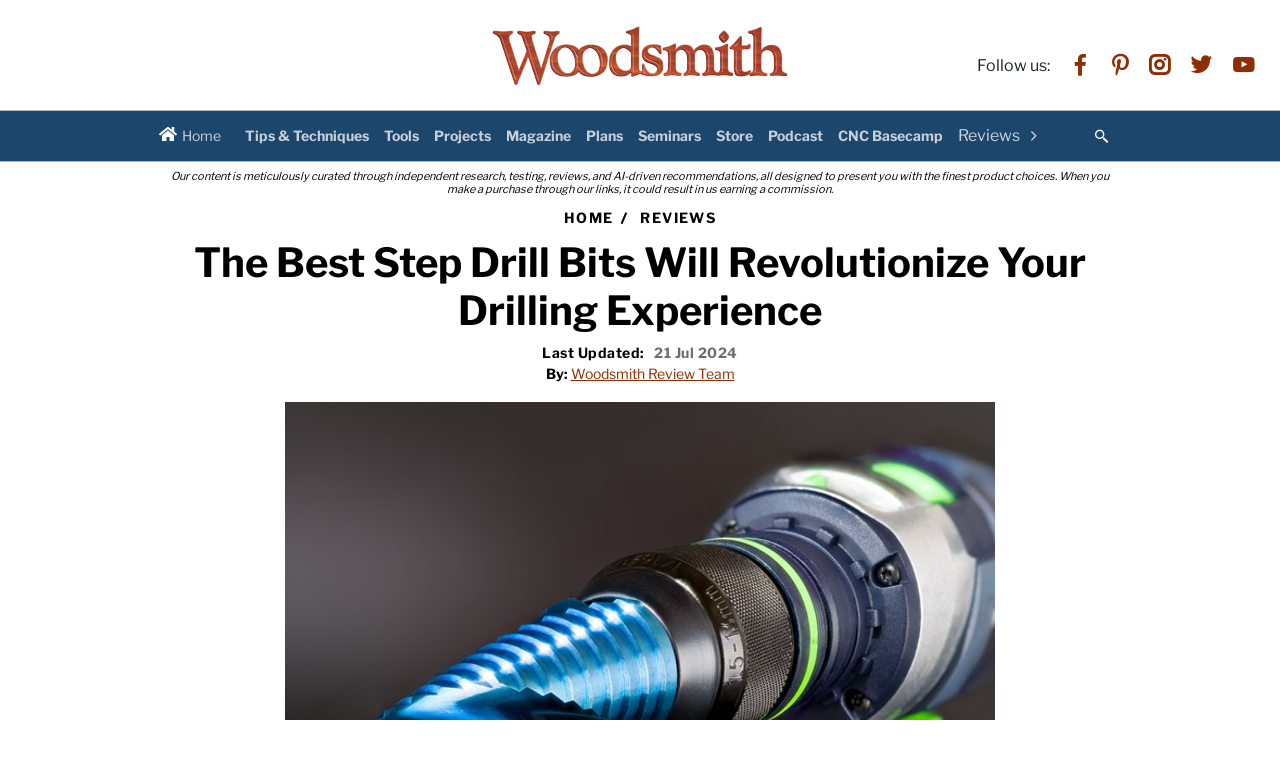

--- FILE ---
content_type: text/html; charset=UTF-8
request_url: https://www.woodsmith.com/review/best-step-drill-bit/
body_size: 64517
content:
<!doctype html><html lang="en-US"><head><meta charset="UTF-8"><meta name="viewport" content="width=device-width, height=device-height, initial-scale=1.0, minimal-ui"><meta http-equiv="X-UA-Compatible" content="ie=edge"><link rel="profile" href="https://gmpg.org/xfn/11"> <!-- Google tag (gtag.js) --> <script async src="https://www.googletagmanager.com/gtag/js?id=G-P3LJ99R9E8" type="pmdelayedscript" data-cfasync="false" data-no-optimize="1" data-no-defer="1" data-no-minify="1"></script> <script type="pmdelayedscript" data-cfasync="false" data-no-optimize="1" data-no-defer="1" data-no-minify="1">window.dataLayer = window.dataLayer || [];
  function gtag(){dataLayer.push(arguments);}
  gtag('js', new Date());

  gtag('config', 'G-P3LJ99R9E8');</script> <!-- Google tag (gtag.js) --> <script async src="https://www.googletagmanager.com/gtag/js?id=G-FYE5L0N064" type="pmdelayedscript" data-cfasync="false" data-no-optimize="1" data-no-defer="1" data-no-minify="1"></script> <script type="pmdelayedscript" data-cfasync="false" data-no-optimize="1" data-no-defer="1" data-no-minify="1">window.dataLayer = window.dataLayer || [];
  function gtag(){dataLayer.push(arguments);}
  gtag('js', new Date());

  gtag('config', 'G-FYE5L0N064');</script> <meta name="google-site-verification" content="m3-wdupZswIGqOWWq9juc0QziqB1QEAqy1jeaWm39L8" /> <!-- Google Tag Manager --> <script type="pmdelayedscript" data-cfasync="false" data-no-optimize="1" data-no-defer="1" data-no-minify="1">(function(w,d,s,l,i){w[l]=w[l]||[];w[l].push({'gtm.start':
new Date().getTime(),event:'gtm.js'});var f=d.getElementsByTagName(s)[0],
j=d.createElement(s),dl=l!='dataLayer'?'&l='+l:'';j.async=true;j.src=
'https://www.googletagmanager.com/gtm.js?id='+i+dl;f.parentNode.insertBefore(j,f);
})(window,document,'script','dataLayer','GTM-W2G6P79');</script> <!-- End Google Tag Manager --> <!-- Google Publisher Tag (DFP) --> <script src="https://securepubads.g.doubleclick.net/tag/js/gpt.js" async type="pmdelayedscript" data-cfasync="false" data-no-optimize="1" data-no-defer="1" data-no-minify="1"></script> <script src="/static/js/gpt.js?2021050700" type="pmdelayedscript" data-cfasync="false" data-no-optimize="1" data-no-defer="1" data-no-minify="1"></script> <!-- End Google Publisher Tag (DFP) --><meta name='robots' content='index, follow, max-image-preview:large, max-snippet:-1, max-video-preview:-1' /> <!-- This site is optimized with the Yoast SEO plugin v21.4 - https://yoast.com/wordpress/plugins/seo/ --><title>Best Step Drill Bits Review in 2024 | Woodsmith</title><meta name="description" content="Discover the ultimate drilling solution with the top-step drill bits of 2023. These high-quality bits provide precision, durability, and versatility!" /><link rel="canonical" href="https://www.woodsmith.com/review/best-step-drill-bit/" /><meta property="og:locale" content="en_US" /><meta property="og:type" content="article" /><meta property="og:title" content="Best Step Drill Bits Review in 2024 | Woodsmith" /><meta property="og:description" content="Discover the ultimate drilling solution with the top-step drill bits of 2023. These high-quality bits provide precision, durability, and versatility!" /><meta property="og:url" content="https://www.woodsmith.com/review/best-step-drill-bit" /><meta property="og:site_name" content="Woodsmith" /><meta property="og:image" content="https://www.woodsmith.com/review/wp-content/uploads/2024/06/step-drill-bits-woodsmith-channel-322-article-227570.jpg" /><meta property="og:image:width" content="710" /><meta property="og:image:height" content="485" /><meta property="og:image:type" content="image/jpeg" /><meta name="twitter:card" content="summary_large_image" /> <!-- / Yoast SEO plugin. --><link rel='dns-prefetch' href='//carrick-ui.advoncommerce.com' /><link href='https://fonts.gstatic.com' crossorigin='anonymous' rel='preconnect' /><link rel="alternate" type="application/rss+xml" title="Woodsmith &raquo; Feed" href="/review/feed/" /><link rel="alternate" type="application/rss+xml" title="Woodsmith &raquo; Comments Feed" href="/review/comments/feed/" /><style id='safe-svg-svg-icon-style-inline-css'>.safe-svg-cover{text-align:center}.safe-svg-cover .safe-svg-inside{display:inline-block;max-width:100%}.safe-svg-cover svg{height:100%;max-height:100%;max-width:100%;width:100%}</style><style id='classic-theme-styles-inline-css'>/*! This file is auto-generated */
.wp-block-button__link{color:#fff;background-color:#32373c;border-radius:9999px;box-shadow:none;text-decoration:none;padding:calc(.667em + 2px) calc(1.333em + 2px);font-size:1.125em}.wp-block-file__button{background:#32373c;color:#fff;text-decoration:none}</style><link rel='stylesheet' id='guide-style-css' href='/review/wp-content/themes/woodsmith-dg-child/assets/css/bg-6.css?ver=1.2.176' media='all' /> <script src="https://carrick-ui.advoncommerce.com/gw/integration/01g8xs1r3mwhcg0kh7b7kkpsa9?ver=6.5.3" id="carrick-js" type="pmdelayedscript" data-cfasync="false" data-no-optimize="1" data-no-defer="1" data-no-minify="1"></script> <link rel="https://api.w.org/" href="/review/wp-json/" /><link rel="alternate" type="application/json" href="/review/wp-json/wp/v2/pages/7194" /><script type='application/ld+json'>{"@context":"https://schema.org","@type":"FAQPage","mainEntity":[{"@type":"Question","name":"What is a step drill bit, and what is it used for?","acceptedAnswer":{"@type":"Answer","text":"A step drill bit is a type of drill bit designed with a stepped cutting edge to enlarge holes in metal. It is typically used for boring larger holes quickly and accurately in sheet metal, plastic, wood, and other materials.&nbsp;"}},{"@type":"Question","name":"What are the advantages of buying a step drill bit?","acceptedAnswer":{"@type":"Answer","text":"The main advantage of using a step drill bit is that it can easily create circular holes of different sizes without swapping out drill bits as often. Step drill bits are also faster than standard twist drill bits and better at preventing material from clogging the pilot hole while drilling."}},{"@type":"Question","name":"How do I choose a step drill bit for my needs?","acceptedAnswer":{"@type":"Answer","text":"When choosing a step drill bit for your needs, determine the hole size you need to make and select one that will fit the application. Also, consider the material you are drilling into when shopping for your step drill bit; certain bits are designed for specific materials such as aluminum, steel, or hardwood. Additionally, consider buying a cobalt-tipped step drill bit if you plan to drill into harder metals to achieve better performance and a longer life span.&nbsp;"}},{"@type":"Question","name":"What types of metal can I cut with a step drill bit?","acceptedAnswer":{"@type":"Answer","text":"A step drill bit can cut or drill through various metals, including aluminum, brass, copper, stainless steel, and mild steel."}},{"@type":"Question","name":"Does using a step drill bit reduce chipping or fractures in metal?","acceptedAnswer":{"@type":"Answer","text":"Yes, using a step drill bit reduces the risk of chipping or fractures in metals such as aluminum because it creates less friction when drilling due to its stepped design which helps prevent overheating and burning of the material being drilled into.&nbsp;"}},{"@type":"Question","name":"How do I properly use a step drill bit?","acceptedAnswer":{"@type":"Answer","text":"When using a step drill bit, ensure the chuck is secure and tight on the power tool before rotating it at low speed with light pressure applied onto the workpiece until the desired depth is reached. Additionally, lubricate the cutting edges with oil or water-soluble lubricant to reduce friction, heat build-up, and chips.&nbsp;"}},{"@type":"Question","name":"Can you sharpen a step drill bit if it becomes dull?","acceptedAnswer":{"@type":"Answer","text":"Yes, with regular use, a step drill bit may become dull. Still, it is possible to sharpen it by running it over an electric grinder or sharpening stone with medium grit for best results before reusing it again for future projects.&nbsp;"}},{"@type":"Question","name":"How do I clean and store my step drill bit after each use?","acceptedAnswer":{"@type":"Answer","text":"<p>To properly clean and store your step drill bit after each use, apply some lubricant such as oil or WD-40 on it before wiping off any excess residue with <a href=\"https://www.woodsmith.com/review/best-shop-towel/\">a rag</a> or paper towel before storing it in a safe place away from direct sunlight and moisture sources that could cause rusting or corrosion over time.</p>"}}]}</script> <script type='application/ld+json'>{"@context":"https://schema.org","@type":"Article","headline":"The Best Step Drill Bits Will Revolutionize Your Drilling Experience","image":"https://www.woodsmith.com/review/wp-content/uploads/2024/06/step-drill-bits-woodsmith-channel-322-article-227570.jpg","datePublished":"2023-04-26T12:38:40+00:00","dateModified":"2024-07-21T03:10:38+00:00","author":{"@type":"Person","name":"Woodsmith Review Team","url":"https://www.woodsmith.com/review/author/woodsmith-review-team/"}}</script> <script type='application/ld+json'>{"@context":"https://schema.org","@type":"BreadcrumbList","itemListElement":[{"@type":"ListItem","position":1,"name":"Woodsmith Reviews","item":"https://www.woodsmith.com/review"},{"@type":"ListItem","position":2,"name":"The Best Step Drill Bits Will Revolutionize Your Drilling Experience","item":"https://www.woodsmith.com/review/best-step-drill-bit/"}]}</script> <script type='application/ld+json'>{"@context":"https://schema.org","@type":"WebPage","url":"https://www.woodsmith.com/review/best-step-drill-bit/","name":"The Best Step Drill Bits Will Revolutionize Your Drilling Experience","description":"Discover the ultimate drilling solution with the top-step drill bits of 2023. These high-quality bits provide precision, durability, and versatility!","breadcrumb":{"@type":"BreadcrumbList","itemListElement":[{"@type":"ListItem","position":1,"name":"Woodsmith Reviews","item":"https://www.woodsmith.com/review"},{"@type":"ListItem","position":2,"name":"The Best Step Drill Bits Will Revolutionize Your Drilling Experience","item":"https://www.woodsmith.com/review/best-step-drill-bit/"}]}}</script> <script type='application/ld+json'>{"@context":"https://schema.org","@type":"ItemList","url":"https://www.woodsmith.com/review/best-step-drill-bit/","numberOfItems":5,"itemListElement":[{"@type":"Review","position":1,"url":"https://www.woodsmith.com/review/best-step-drill-bit/#product1","author":{"@type":"Person","name":"Woodsmith Review Team"},"itemReviewed":{"@type":"Product","name":"AugTouf Step Drill Bit","brand":"AugTouf","image":"https://www.woodsmith.com/review/41y71sq7vvl-_sl500_-channel-322-article-227570-review-1302178/","disambiguatingDescription":"Best Overall","review":{"name":"AugTouf Step Drill Bit Review","author":{"@type":"Person","name":"Woodsmith Review Team"}}}},{"@type":"Review","position":2,"url":"https://www.woodsmith.com/review/best-step-drill-bit/#product2","author":{"@type":"Person","name":"Woodsmith Review Team"},"itemReviewed":{"@type":"Product","name":"COMOWARE Step Drill Bit","brand":"COMOWARE","image":"https://www.woodsmith.com/review/510dln8ahll-_sl500_-channel-322-article-227570-review-1302179/","disambiguatingDescription":"Most Economical","review":{"name":"COMOWARE Step Drill Bit Review","author":{"@type":"Person","name":"Woodsmith Review Team"}}}},{"@type":"Review","position":3,"url":"https://www.woodsmith.com/review/best-step-drill-bit/#product3","author":{"@type":"Person","name":"Woodsmith Review Team"},"itemReviewed":{"@type":"Product","name":"ZELCAN Step Drill Bit","brand":"ZELCAN","image":"https://www.woodsmith.com/review/31vvjuubudl-_sl500_-channel-322-article-227570-review-1302180/","disambiguatingDescription":"Most Durable","review":{"name":"ZELCAN Step Drill Bit Review","author":{"@type":"Person","name":"Woodsmith Review Team"}}}},{"@type":"Review","position":4,"url":"https://www.woodsmith.com/review/best-step-drill-bit/#product4","author":{"@type":"Person","name":"Woodsmith Review Team"},"itemReviewed":{"@type":"Product","name":"NEIKO Step Drill Bit","brand":"Neiko","image":"https://www.woodsmith.com/review/310vz2dlykl-_sl500_-channel-322-article-227570-review-1302181/","disambiguatingDescription":"Most Efficient","review":{"name":"NEIKO Step Drill Bit Review","author":{"@type":"Person","name":"Woodsmith Review Team"}}}},{"@type":"Review","position":5,"url":"https://www.woodsmith.com/review/best-step-drill-bit/#product5","author":{"@type":"Person","name":"Woodsmith Review Team"},"itemReviewed":{"@type":"Product","name":"DEWALT Step Drill Bit","brand":"DEWALT","image":"https://www.woodsmith.com/review/41rbowel9xl-_sl500_-channel-322-article-227570-review-1302182/","disambiguatingDescription":"Best for Stainless Steel","review":{"name":"DEWALT Step Drill Bit Review","author":{"@type":"Person","name":"Woodsmith Review Team"}}}}]}</script> <style>.recentcomments a{display:inline !important;padding:0 !important;margin:0 !important;}</style><link rel="preload" href="/review/wp-content/themes/woodsmith-dg-child/assets/css/common.css" as="style"><link rel="stylesheet" href="/review/wp-content/themes/woodsmith-dg-child/assets/css/common.css"><link rel="icon" href="/review/wp-content/uploads/2023/08/cropped-woodsmith-favicon-144x144-1-32x32.png" sizes="32x32" /><link rel="icon" href="/review/wp-content/uploads/2023/08/cropped-woodsmith-favicon-144x144-1-192x192.png" sizes="192x192" /><link rel="apple-touch-icon" href="/review/wp-content/uploads/2023/08/cropped-woodsmith-favicon-144x144-1-180x180.png" /><meta name="msapplication-TileImage" content="/review/wp-content/uploads/2023/08/cropped-woodsmith-favicon-144x144-1-270x270.png" /><style id="wp-custom-css">#toc_container{
	display:none !important
}</style><noscript><style>.perfmatters-lazy[data-src]{display:none !important;}</style></noscript><style>.perfmatters-lazy-youtube{position:relative;width:100%;max-width:100%;height:0;padding-bottom:56.23%;overflow:hidden}.perfmatters-lazy-youtube img{position:absolute;top:0;right:0;bottom:0;left:0;display:block;width:100%;max-width:100%;height:auto;margin:auto;border:none;cursor:pointer;transition:.5s all;-webkit-transition:.5s all;-moz-transition:.5s all}.perfmatters-lazy-youtube img:hover{-webkit-filter:brightness(75%)}.perfmatters-lazy-youtube .play{position:absolute;top:50%;left:50%;right:auto;width:68px;height:48px;margin-left:-34px;margin-top:-24px;background:url(/review/wp-content/plugins/perfmatters/img/youtube.svg) no-repeat;background-position:center;background-size:cover;pointer-events:none}.perfmatters-lazy-youtube iframe{position:absolute;top:0;left:0;width:100%;height:100%;z-index:99}</style></head><body class="page-template page-template-page-guide-6 page-template-page-guide-6-php page page-id-7194 no-subscribe" data-tag="wds_1001-20"> <!--BEGIN HEADER--><div class="fake-padding"></div><header class="header"><div class="header-top"><div class="container"> <a href="https://www.woodsmith.com/" class="logo"> <noscript><img width="300" height="63" src="https://www.woodsmith.com/review/wp-content/uploads/2021/03/woodsmith-logo-grain.png" alt="logo"></noscript><img class="lazyload" width="300" height="63" src='data:image/svg+xml,%3Csvg%20xmlns=%22http://www.w3.org/2000/svg%22%20viewBox=%220%200%20300%2063%22%3E%3C/svg%3E' data-src="https://www.woodsmith.com/review/wp-content/uploads/2021/03/woodsmith-logo-grain.png" alt="logo"> </a></div><div class="header-soc"><div class="social-text">Follow us:</div><ul><li><a class="facebook" href="https://www.facebook.com/woodsmithmagazine/" rel="nofollow" target="_blank"><i class="dg-icon-facebook"></i></a></li><li><a class="pinterest" href="https://www.pinterest.com/woodsmithmedia/" rel="nofollow" target="_blank"><i class="dg-icon-pinterest"></i></a></li><li><a class="instagram" href="https://www.instagram.com/WoodsmithMagazine/" rel="nofollow" target="_blank"><i class="dg-icon-instagram"></i></a></li><li><a class="twitter" href="https://twitter.com/WoodsmithMag" rel="nofollow" target="_blank"><i class="dg-icon-twitter"></i></a></li><li><a class="youtube" href="https://www.youtube.com/user/WoodsmithShop?sub_confirmation=1" rel="nofollow" target="_blank"><i class="dg-icon-youtube"></i></a></li></ul></div></div><div class="header-bottom"><div class="container"> <a href="https://www.woodsmith.com" class="logo logo-bottom-line"> <noscript><img width="91" height="20" src="https://www.woodsmith.com/review/wp-content/uploads/2021/03/woodsmith-logo-grain.png" alt="logo"></noscript><img class="lazyload" width="91" height="20" src='data:image/svg+xml,%3Csvg%20xmlns=%22http://www.w3.org/2000/svg%22%20viewBox=%220%200%2091%2020%22%3E%3C/svg%3E' data-src="https://www.woodsmith.com/review/wp-content/uploads/2021/03/woodsmith-logo-grain.png" alt="logo"> </a><div class="mob-wrap"><div class="header-content-l"> <a href="https://www.woodsmith.com/" class="header-home-btn"> <svg width="18" height="16" xmlns="http://www.w3.org/2000/svg" fill="#fff" viewBox="0 0 576 512"> <path d="M280.37 148.26L96 300.11V464a16 16 0 0 0 16 16l112.06-.29a16 16 0 0 0 15.92-16V368a16 16 0 0 1 16-16h64a16 16 0 0 1 16 16v95.64a16 16 0 0 0 16 16.05L464 480a16 16 0 0 0 16-16V300L295.67 148.26a12.19 12.19 0 0 0-15.3 0zM571.6 251.47L488 182.56V44.05a12 12 0 0 0-12-12h-56a12 12 0 0 0-12 12v72.61L318.47 43a48 48 0 0 0-61 0L4.34 251.47a12 12 0 0 0-1.6 16.9l25.5 31A12 12 0 0 0 45.15 301l235.22-193.74a12.19 12.19 0 0 1 15.3 0L530.9 301a12 12 0 0 0 16.9-1.6l25.5-31a12 12 0 0 0-1.7-16.93z"></path> </svg> <span class="home-btn-name">Home</span> </a><div class="main-menu"><ul><li><a href='https://www.woodsmith.com/category/tips/'>Tips & Techniques</a></li><li><a href='https://www.woodsmith.com/category/tools/'>Tools</a></li><li><a href='https://www.woodsmith.com/category/projects/'>Projects</a></li><li><a href='https://www.woodsmith.com/magazine/'>Magazine</a></li><li><a href='https://www.woodsmith.com/plans/'>Plans</a></li><li><a href='https://www.woodsmith.com/seminars/'>Seminars</a></li><li><a href='https://www.woodsmith.com/store/'>Store</a></li><li><a href='https://www.woodsmith.com/podcast/'>Podcast</a></li><li><a href='https://www.woodsmith.com/cnc-basecamp/'>CNC Basecamp</a></li><li><div class='expand-btn-wrap'><span>Reviews</span><div class='btn-expand'><i class='dg-icon-arro'></i></div></div><div class='dropdown-menu'><ul><li><a href='/review/finishing/'><span>Wood Finishing</span></a></li><li><a href='/review/woodshop/'><span>Woodshop</span></a></li><li><a href='/review/hand-tools/'><span>Woodworking Hand Tools</span></a></li><li><a href='/review/hardware/'><span>Woodworking Hardware</span></a></li><li><a href='/review/power-tools/'><span>Woodworking Power Tools</span></a></li><li><a href='/review/projects-materials/'><span>Woodworking Projects &amp; Materials</span></a></li></ul></li></ul></div><form method="get" action="/review/" class="search-box" autocomplete="off"> <input type="text" class="search-input" name="s" aria-label="search" placeholder="Search"> <button class="search-submit" aria-label="submit search"><i class="dg-icon-search"></i></button></form></div></div><div class="menu-btn"> <svg class="ham hamRotate" viewBox="0 0 100 100"> <path class="line top" d="m 30,33 h 40 c 3.722839,0 7.5,3.126468 7.5,8.578427 0,5.451959 -2.727029,8.421573 -7.5,8.421573 h -20"></path> <path class="line middle" d="m 30,50 h 40"></path> <path class="line bottom" d="m 70,67 h -40 c 0,0 -7.5,-0.802118 -7.5,-8.365747 0,-7.563629 7.5,-8.634253 7.5,-8.634253 h 20"></path> </svg></div></div></div></header> <!--END HEADER--><div class="sticky-footer-wrap"><div class="page-bg-section"><section class="main-bg-section"><div class="container"><div class="commission-text"> Our content is meticulously curated through independent research, testing, reviews, and AI-driven recommendations, all designed to present you with the finest product choices. When you make a purchase through our links, it could result in us earning a commission.</div><div class="breadcrumbs"><ul><li><a href="https://www.woodsmith.com/">Home</a></li><li> <a href="/review/">Reviews</a></li></ul></div><h1>The Best Step Drill Bits Will Revolutionize Your Drilling Experience</h1><div class="author-block-wrapper author-wrapper-top"><div class="author-info"><div class="update-date "><b>Last updated: </b><span>21 Jul 2024</span></div><div class="author top"><div class="author-info"><div class="name"><b>By: </b><a href="/review/author/woodsmith-review-team/">Woodsmith Review Team</a></div></div></div></div></div><div class="featured-img"><div class="img"><figure> <noscript><img src="/review/wp-content/uploads/2024/06/step-drill-bits-woodsmith-channel-322-article-227570.jpg" alt="highest-quality step drill bits" title="step-drill-bits-woodsmith-channel-322-article-227570" /></noscript><img class="lazyload" src='data:image/svg+xml,%3Csvg%20xmlns=%22http://www.w3.org/2000/svg%22%20viewBox=%220%200%20210%20140%22%3E%3C/svg%3E' data-src="/review/wp-content/uploads/2024/06/step-drill-bits-woodsmith-channel-322-article-227570.jpg" alt="highest-quality step drill bits" title="step-drill-bits-woodsmith-channel-322-article-227570" /><figcaption></figcaption></figure></div></div><div class="section-description full-intro"><div class="intro-second" style="text-align: center; margin-bottom: 20px;"><p><span style="font-weight: 400">Step drill bits are essential for any DIYer, handyman, or professional. They make drilling through various materials easier and faster. But it’s crucial to ensure you’re buying quality drill bits, as the wrong type can cause cracks and damage to your materials.</span></p><p><span style="font-weight: 400">In this article, we’ll review the finest step drill bits of 2023. We’ll cover their features, pros, and cons so that you can find the right one for your project. Whether you’re drilling into metal, wood, plastic, or any material, we’ll guide you to the best bit, so you can get the job done right!</span></p></div></div></div></section><section class="bg-product-section"><div class="container"><div class="top-picks__toc"><h2>Our Top Picks</h2><ul class="bg-widget-list products-toc"><li><span class="badge">Best Overall: </span><a href="#AugTouf_Step_Drill_Bit">AugTouf Step Drill Bit </a><a href="https://www.amazon.com/dp/B0BJZXV2BZ?tag=wds_1001-20" rel="nofollow noopener" class="toc-btn-link">Shop Now  ➔</a></li><li><span class="badge">Most Economical: </span><a href="#COMOWARE_Step_Drill_Bit">COMOWARE Step Drill Bit </a><a href="https://www.amazon.com/dp/B07DB6CG2Z?tag=wds_1001-20" rel="nofollow noopener" class="toc-btn-link">Shop Now  ➔</a></li><li><span class="badge">Most Durable: </span><a href="#ZELCAN_Step_Drill_Bit">ZELCAN Step Drill Bit </a><a href="https://www.amazon.com/dp/B076QC5BWR?tag=wds_1001-20" rel="nofollow noopener" class="toc-btn-link">Shop Now  ➔</a></li><li><span class="badge">Most Efficient: </span><a href="#NEIKO_Step_Drill_Bit">NEIKO Step Drill Bit </a><a href="https://www.amazon.com/dp/B000FZ2UOY?tag=wds_1001-20" rel="nofollow noopener" class="toc-btn-link">Shop Now  ➔</a></li><li><span class="badge">Best for Stainless Steel: </span><a href="#DEWALT_Step_Drill_Bit">DEWALT Step Drill Bit </a><a href="https://www.amazon.com/dp/B0090IHA7Y?tag=wds_1001-20" rel="nofollow noopener" class="toc-btn-link">Shop Now  ➔</a></li></ul></div><div class="all-contents"><div class="title">View all Contents</div><ul><li> <a href="#buying-guide">Step Drill Bit: A Buyer’s Guide</a><ul><li><a href="#The_Cost_of_a_Step_Drill_Bit">The Cost of a Step Drill Bit</a></li><li><a href="#Things_To_Consider_Before_Buying_a_Step_Drill_Bit">Things To Consider Before Buying a Step Drill Bit</a></li><li><a href="#Material_of_a_Step_Drill_Bit">Material of a Step Drill Bit</a></li><li><a href="#Safety_Precautions_of_Using_a_Step_Drill_Bit">Safety Precautions of Using a Step Drill Bit</a></li></ul></li><li> <a href="#faq">People Also Asked</a><ul><li> <a href="#What_is_a_step_drill_bit_and_what_is_it_used_for">What is a step drill bit, and what is it used for?</a></li><li> <a href="#What_are_the_advantages_of_buying_a_step_drill_bit">What are the advantages of buying a step drill bit?</a></li><li> <a href="#How_do_I_choose_a_step_drill_bit_for_my_needs">How do I choose a step drill bit for my needs?</a></li><li> <a href="#What_types_of_metal_can_I_cut_with_a_step_drill_bit">What types of metal can I cut with a step drill bit?</a></li><li> <a href="#Does_using_a_step_drill_bit_reduce_chipping_or_fractures_in_metal">Does using a step drill bit reduce chipping or fractures in metal?</a></li><li> <a href="#How_do_I_properly_use_a_step_drill_bit">How do I properly use a step drill bit?</a></li><li> <a href="#Can_you_sharpen_a_step_drill_bit_if_it_becomes_dull">Can you sharpen a step drill bit if it becomes dull?</a></li><li> <a href="#How_do_I_clean_and_store_my_step_drill_bit_after_each_use">How do I clean and store my step drill bit after each use?</a></li></ul></li></ul></div><div class="buying-guide-recommend-group"><h2>Detailing the Top Step Drill Bits of 2023</h2><div class="item-recommend" id="AugTouf_Step_Drill_Bit"><h3><span id="Best_Overall">Best Overall</span></h3><div class="item-recommend-inner"><div class="item-recommend-img"><div class="slider-init"><div class="slider-items"><a href="https://www.amazon.com/dp/B0BJZXV2BZ?tag=wds_1001-20" class="img-inner product-card-1" target="_blank" rel="nofollow noopener"><noscript><img decoding="async" src="/review/wp-content/uploads/2024/06/41y71SQ7VVL._SL500_-channel-322-article-227570-review-1302178.jpg" alt="image" title="41y71SQ7VVL._SL500_-channel-322-article-227570-review-1302178" class="item-recommend-image"></noscript><img decoding="async" src='data:image/svg+xml,%3Csvg%20xmlns=%22http://www.w3.org/2000/svg%22%20viewBox=%220%200%20210%20140%22%3E%3C/svg%3E' data-src="/review/wp-content/uploads/2024/06/41y71SQ7VVL._SL500_-channel-322-article-227570-review-1302178.jpg" alt="image" title="41y71SQ7VVL._SL500_-channel-322-article-227570-review-1302178" class="lazyload item-recommend-image"></a></div></div></div><h3><span id="AugTouf_Step_Drill_Bit"><a href="https://www.amazon.com/dp/B0BJZXV2BZ?tag=wds_1001-20" target="_blank" rel="nofollow noopener" class="product-card-1">AugTouf Step Drill Bit</a></span></h3></div><div class="item-recommend-content"><p><p><span style="font-weight: 400">The Four Spiral Flute Cobalt Step Drill Bit by AugTouf is the perfect choice for metal, stainless steel, aluminum, wood, and plastic drilling projects. The bit has four spiral flutes, which makes cutting smoother. Plus, it utilizes TiAlN coating technology, which provides an 89HRC surface hardness that further enhances the cutting speed and performance.</span></p><p><span style="font-weight: 400">This step drill bit is well-built and sturdy. It has a 1/4&#8243; hex shank that ensures a secure connection with the drill or <a href="https://www.woodsmith.com/review/best-screwdriver-set/">screwdriver</a>, making it easier to control and maneuver the bit. It includes all sizes from 1/2&#8243; up to 1-1/8&#8243;.</span></p><p><span style="font-weight: 400">This step drill bit is an excellent choice for any drilling project requiring accuracy, efficiency, and sharp cutting&ndash; making it the top choice on our list.</span></p></p></div><div class="comparison-block"><div class="comparison advantages"><div class="comparison-inner"><h4>Pros</h4><ul><li style="font-weight: 400"><span style="font-weight: 400">Cuts into sheet metal like butter</span></li><li style="font-weight: 400"><span style="font-weight: 400">Remains sharp for long periods</span></li><li style="font-weight: 400"><span style="font-weight: 400">Easy to control</span></li></ul></div></div><div class="comparison disadvantages"><div class="comparison-inner"><h4>Cons</h4><ul><li style="font-weight: 400"><span style="font-weight: 400">Not suitable for high-speed drilling</span></li></ul></div></div></div><div class="btn-wrapper "><a href="https://www.amazon.com/dp/B0BJZXV2BZ?tag=wds_1001-20" class="btn btn-amazon product-card-1" target="_blank" rel="nofollow noopener">Check on Amazon</a></div></div><div class="item-recommend" id="COMOWARE_Step_Drill_Bit"><h3><span id="Most_Economical">Most Economical</span></h3><div class="item-recommend-inner"><div class="item-recommend-img"><div class="slider-init"><div class="slider-items"><a href="https://www.amazon.com/dp/B07DB6CG2Z?tag=wds_1001-20" class="img-inner product-card-2" target="_blank" rel="nofollow noopener"><noscript><img decoding="async" src="/review/wp-content/uploads/2024/06/510dlN8AHlL._SL500_-channel-322-article-227570-review-1302179.jpg" alt="image" title="510dlN8AHlL._SL500_-channel-322-article-227570-review-1302179" class="item-recommend-image"></noscript><img decoding="async" src='data:image/svg+xml,%3Csvg%20xmlns=%22http://www.w3.org/2000/svg%22%20viewBox=%220%200%20210%20140%22%3E%3C/svg%3E' data-src="/review/wp-content/uploads/2024/06/510dlN8AHlL._SL500_-channel-322-article-227570-review-1302179.jpg" alt="image" title="510dlN8AHlL._SL500_-channel-322-article-227570-review-1302179" class="lazyload item-recommend-image"></a></div></div></div><h3><span id="COMOWARE_Step_Drill_Bit"><a href="https://www.amazon.com/dp/B07DB6CG2Z?tag=wds_1001-20" target="_blank" rel="nofollow noopener" class="product-card-2">COMOWARE Step Drill Bit</a></span></h3></div><div class="item-recommend-content"><p><p><span style="font-weight: 400">The COMOWARE Step Drill Bit Set &amp; Automatic Center Punch is attractive for general building and engineering use. Made from high-speed steel with a titanium coating, this bit set is durable and sharp, reducing friction to ensure a cool running finish. With the option of different diameter holes, this set is versatile and can be used for various applications, from home DIY to professional works.</span></p><p><span style="font-weight: 400">The bit set also features a split point tip design at 118 degrees that increases wear resistance and allows for smoother cutting. The two-flute design helps remove material particles from the drilling process for a cleaner finish. The accompanying <a href="https://www.woodsmith.com/review/are-drill-bit-holders-universal/">drill bit holder</a> also provides an easy way to store tools.</span></p></p></div><div class="comparison-block"><div class="comparison advantages"><div class="comparison-inner"><h4>Pros</h4><ul><li style="font-weight: 400"><span style="font-weight: 400">Easy to use</span></li><li style="font-weight: 400"><span style="font-weight: 400">It comes with added deburr tool&nbsp;</span></li><li style="font-weight: 400"><span style="font-weight: 400">Good value for most people</span></li></ul></div></div><div class="comparison disadvantages"><div class="comparison-inner"><h4>Cons</h4><ul><li style="font-weight: 400"><span style="font-weight: 400">Not very durable&nbsp;</span></li></ul></div></div></div><div class="btn-wrapper "><a href="https://www.amazon.com/dp/B07DB6CG2Z?tag=wds_1001-20" class="btn btn-amazon product-card-2" target="_blank" rel="nofollow noopener">Check on Amazon</a></div></div><div class="item-recommend" id="ZELCAN_Step_Drill_Bit"><h3><span id="Most_Durable">Most Durable</span></h3><div class="item-recommend-inner"><div class="item-recommend-img"><div class="slider-init"><div class="slider-items"><a href="https://www.amazon.com/dp/B076QC5BWR?tag=wds_1001-20" class="img-inner product-card-3" target="_blank" rel="nofollow noopener"><noscript><img decoding="async" src="/review/wp-content/uploads/2024/06/31vVjUuBUDL._SL500_-channel-322-article-227570-review-1302180.jpg" alt="image" title="31vVjUuBUDL._SL500_-channel-322-article-227570-review-1302180" class="item-recommend-image"></noscript><img decoding="async" src='data:image/svg+xml,%3Csvg%20xmlns=%22http://www.w3.org/2000/svg%22%20viewBox=%220%200%20210%20140%22%3E%3C/svg%3E' data-src="/review/wp-content/uploads/2024/06/31vVjUuBUDL._SL500_-channel-322-article-227570-review-1302180.jpg" alt="image" title="31vVjUuBUDL._SL500_-channel-322-article-227570-review-1302180" class="lazyload item-recommend-image"></a></div></div></div><h3><span id="ZELCAN_Step_Drill_Bit"><a href="https://www.amazon.com/dp/B076QC5BWR?tag=wds_1001-20" target="_blank" rel="nofollow noopener" class="product-card-3">ZELCAN Step Drill Bit</a></span></h3></div><div class="item-recommend-content"><p><p><span style="font-weight: 400">The ZELCAN Titanium Step Drill Bit Set includes 10 step sizes that range from 1/4&#8243; up to 1-3/8&#8243;, making it an attractive tool for larger projects. It also features high-speed steel construction, which makes the drill bit incredibly durable and resistant to wear and tear. The construction of this set is made reliable with a titanium coating that adds an extra layer of heat, corrosion, and rust resistance.&nbsp;</span></p><p><span style="font-weight: 400">The bit features a tri-flatted shank that fits securely into power tool chucks and prevents slipping. This set is suited for sheet metal hole drilling and cutting. These top drill sets can automatically deburr holes.&nbsp;</span></p></p></div><div class="comparison-block"><div class="comparison advantages"><div class="comparison-inner"><h4>Pros</h4><ul><li style="font-weight: 400"><span style="font-weight: 400">Well made&nbsp;</span></li><li style="font-weight: 400"><span style="font-weight: 400">Titanium coated for improved durability&nbsp;</span></li><li style="font-weight: 400"><span style="font-weight: 400">Easy to use and control depth&nbsp;</span></li></ul></div></div><div class="comparison disadvantages"><div class="comparison-inner"><h4>Cons</h4><ul><li style="font-weight: 400"><span style="font-weight: 400">No depth stop feature</span></li></ul></div></div></div><div class="btn-wrapper "><a href="https://www.amazon.com/dp/B076QC5BWR?tag=wds_1001-20" class="btn btn-amazon product-card-3" target="_blank" rel="nofollow noopener">Check on Amazon</a></div></div><div class="item-recommend" id="NEIKO_Step_Drill_Bit"><h3><span id="Most_Efficient">Most Efficient</span></h3><div class="item-recommend-inner"><div class="item-recommend-img"><div class="slider-init"><div class="slider-items"><a href="https://www.amazon.com/dp/B000FZ2UOY?tag=wds_1001-20" class="img-inner product-card-4" target="_blank" rel="nofollow noopener"><noscript><img decoding="async" src="/review/wp-content/uploads/2024/06/310vz2DLYkL._SL500_-channel-322-article-227570-review-1302181.jpg" alt="image" title="310vz2DLYkL._SL500_-channel-322-article-227570-review-1302181" class="item-recommend-image"></noscript><img decoding="async" src='data:image/svg+xml,%3Csvg%20xmlns=%22http://www.w3.org/2000/svg%22%20viewBox=%220%200%20210%20140%22%3E%3C/svg%3E' data-src="/review/wp-content/uploads/2024/06/310vz2DLYkL._SL500_-channel-322-article-227570-review-1302181.jpg" alt="image" title="310vz2DLYkL._SL500_-channel-322-article-227570-review-1302181" class="lazyload item-recommend-image"></a></div></div></div><h3><span id="NEIKO_Step_Drill_Bit"><a href="https://www.amazon.com/dp/B000FZ2UOY?tag=wds_1001-20" target="_blank" rel="nofollow noopener" class="product-card-4">NEIKO Step Drill Bit</a></span></h3></div><div class="item-recommend-content"><p><p><span style="font-weight: 400">The NEIKO 10194A Titanium Step Drill Bit is an excellent choice for any do-it-yourselfer, professional tradesman, or contractor. Its high-speed alloy steel and titanium nitride coating make it a strong, long-lasting metal cutting tool.&nbsp;</span></p><p><span style="font-weight: 400">This multifunctional spiral bit securely fits most pistol drills, drill presses, and other power tools. Its 135-degree split-point tip and 2-fluted spiral design allow it to deburr and expand holes for a cleaner drilling process. Because of its ten different sizes engraved on the bit can easily be used to drill 1/4&#8243; to 1 3/8&#8243; holes in metal and wood.&nbsp;</span></p><p><span style="font-weight: 400">Given its versatility, this step drill bit is perfect for small and large projects. You can do it all with just one bit – getting your work done quickly and effectively. Anyone looking for a reliable drilling tool should consider this titanium step drill bit an excellent value for their money.</span></p></p></div><div class="comparison-block"><div class="comparison advantages"><div class="comparison-inner"><h4>Pros</h4><ul><li style="font-weight: 400"><span style="font-weight: 400">Drills quickly and efficiently</span></li><li style="font-weight: 400"><span style="font-weight: 400">Makes clean and precise holes</span></li><li style="font-weight: 400"><span style="font-weight: 400">Safely drills heavy gauge metals</span></li></ul></div></div><div class="comparison disadvantages"><div class="comparison-inner"><h4>Cons</h4><ul><li style="font-weight: 400"><span style="font-weight: 400">Can overheat if used incorrectly&nbsp;</span></li></ul></div></div></div><div class="btn-wrapper "><a href="https://www.amazon.com/dp/B000FZ2UOY?tag=wds_1001-20" class="btn btn-amazon product-card-4" target="_blank" rel="nofollow noopener">Check on Amazon</a></div></div><div class="item-recommend" id="DEWALT_Step_Drill_Bit"><h3><span id="Best_for_Stainless_Steel">Best for Stainless Steel</span></h3><div class="item-recommend-inner"><div class="item-recommend-img"><div class="slider-init"><div class="slider-items"><a href="https://www.amazon.com/dp/B0090IHA7Y?tag=wds_1001-20" class="img-inner product-card-5" target="_blank" rel="nofollow noopener"><noscript><img decoding="async" src="/review/wp-content/uploads/2024/06/41RBowEl9xL._SL500_-channel-322-article-227570-review-1302182.jpg" alt="image" title="41RBowEl9xL._SL500_-channel-322-article-227570-review-1302182" class="item-recommend-image"></noscript><img decoding="async" src='data:image/svg+xml,%3Csvg%20xmlns=%22http://www.w3.org/2000/svg%22%20viewBox=%220%200%20210%20140%22%3E%3C/svg%3E' data-src="/review/wp-content/uploads/2024/06/41RBowEl9xL._SL500_-channel-322-article-227570-review-1302182.jpg" alt="image" title="41RBowEl9xL._SL500_-channel-322-article-227570-review-1302182" class="lazyload item-recommend-image"></a></div></div></div><h3><span id="DEWALT_Step_Drill_Bit"><a href="https://www.amazon.com/dp/B0090IHA7Y?tag=wds_1001-20" target="_blank" rel="nofollow noopener" class="product-card-5">DEWALT Step Drill Bit</a></span></h3></div><div class="item-recommend-content"><p><p><span style="font-weight: 400">The DEWALT Drill Bit Set includes three titanium nitride-coated drill bits, each with a two-flute spiral design that aids in longer life and better chip removal. The split point tip of the drill bit increases speed, while the laser-engraved numbers help increase visibility when using the bits. Plus, the 1/4-inch hex shank makes for secure fitting into impact driver and drill setups.</span></p><p><span style="font-weight: 400">This set lasts longer and provides better performance than other tool sets. Its two-flute spiral design helps cut into thicker materials with ease and accuracy without sacrificing the life of the bit. The titanium nitride coating also increases strength and durability, requiring less effort and time to complete projects. Also, its split-point tip reduces walking upon contact with a work surface and is great for impact driver usage.</span></p></p></div><div class="comparison-block"><div class="comparison advantages"><div class="comparison-inner"><h4>Pros</h4><ul><li style="font-weight: 400"><span style="font-weight: 400">Hard and sharp for accurate drilling&nbsp;</span></li><li style="font-weight: 400"><span style="font-weight: 400">Comparable performance</span></li><li style="font-weight: 400"><span style="font-weight: 400">Consistent results</span></li></ul></div></div><div class="comparison disadvantages"><div class="comparison-inner"><h4>Cons</h4><ul><li style="font-weight: 400"><span style="font-weight: 400">Unsuitable for soft materials&nbsp;</span></li></ul></div></div></div><div class="btn-wrapper "><a href="https://www.amazon.com/dp/B0090IHA7Y?tag=wds_1001-20" class="btn btn-amazon product-card-5" target="_blank" rel="nofollow noopener">Check on Amazon</a></div></div></div><div class="buying-guide-others"></div></section><section class="bg-content-section bg-content-bottom"><div class="container"><div class="static-content" id="buying-guide"><h2>Step Drill Bit: A Buyer’s Guide</h2><p><span style="font-weight: 400">You must consider several necessary factors when choosing a step drill bit for your application. This buyer’s guide outlines all the details you need to know to make an informed decision.</span></p><h3><span id="The_Cost_of_a_Step_Drill_Bit"><span style="font-weight: 400">The Cost of a Step Drill Bit</span></span></h3><p><span style="font-weight: 400">The cost can vary significantly depending on the brand, size, and quality. Cheaper options can range from $5 to $20, while more expensive options can cost up to $100 or more. It’s important to remember that investing in a high-quality step drill bit can save you money in the long run by lasting longer and providing more precise and efficient drilling.</span></p><h3><span id="Things_To_Consider_Before_Buying_a_Step_Drill_Bit"><span style="font-weight: 400">Things To Consider Before Buying a Step Drill Bit</span></span></h3><h4><span style="font-weight: 400">Quality</span></h4><p><span style="font-weight: 400">Look for bits made from high-grade steel and features like split points and titanium-nitride coating for durability and reliability. Some drill bits feature specialized coatings that increase lubricity while drilling, resulting in better hole quality and less friction heat-up. These coatings </span><a href="https://abutterflyhouse.com/make-your-drill-or-drill-bit-longer/" target="_blank" rel="nofollow noopener"><span style="font-weight: 400">extend the life of the tools</span></a><span style="font-weight: 400"> by improving corrosion resistance.</span></p><h4><span style="font-weight: 400">Ease of use </span></h4><p><span style="font-weight: 400">Consider the ease of use of the drill bit, such as its ergonomic design, handle grip, and adjustable speed/depth settings. The design should make it easy to adjust speeds and depths without stopping your drilling process or readjusting your grip. </span></p><h4><span style="font-weight: 400">Versatility</span></h4><p><span style="font-weight: 400">Choose a step drill bit that can accommodate multiple drilling applications with different sizes and materials. The ability to quickly adjust from hole size to hole size can save time and effort, resulting in a more efficient workflow. Also, find a drill bit that can easily be cut through hard materials such as cast iron, aluminum, stainless steel, etc. </span></p><h4><span style="font-weight: 400">Performance</span></h4><p><span style="font-weight: 400">Check for features like tungsten carbide cutters that offer superior cutting performance on various materials. Look for built-in depth stop collars that prevent over-drilling and ensure accurate depth setting every time. Understand the process by which the manufacturer creates their bits to ensure you get consistent performance from batch to batch. </span></p><h3><span id="Material_of_a_Step_Drill_Bit"><span style="font-weight: 400">Material of a Step Drill Bit</span></span></h3><p><span style="font-weight: 400">The material of the step drill bit can affect its durability, strength, and lifespan. </span><a href="https://www.sciencedirect.com/topics/engineering/high-speed-steel"><span style="font-weight: 400">High-speed steel (HSS)</span></a><span style="font-weight: 400"> bits are popular for their durability and resistance to wear and tear. Cobalt and titanium-coated bits are also excellent options, providing more strength and resistance to heat and corrosion.</span></p><h3><span id="Safety_Precautions_of_Using_a_Step_Drill_Bit"><span style="font-weight: 400">Safety Precautions of Using a Step Drill Bit</span></span></h3><ul><li style="font-weight: 400"><span style="font-weight: 400">Always wear eye protection and earplugs or earmuffs when using a step drill bit. The drill can generate debris and noise that can cause eye and ear damage.</span></li><li style="font-weight: 400"><span style="font-weight: 400">Before using the bit, inspect it for any damage or defects. Do not use a damaged or dull bit, as it can cause the bit to break or create an uneven hole.</span></li><li style="font-weight: 400"><span style="font-weight: 400">Make sure the workpiece is securely clamped or held in place before drilling. </span></li><li style="font-weight: 400"><span style="font-weight: 400">Always check the depth of the hole before drilling. </span></li></ul></div><div class="faq" id="faq"><h2 id="People_Also_Asked" class="faq-title">People Also Asked</h2><div class="faq-grid"><div class="faq-grid-item" id="What_is_a_step_drill_bit_and_what_is_it_used_for"><h3 class="question" id="What_is_a_step_drill_bit,_and_what_is_it_used_for">What is a step drill bit, and what is it used for?</h3><div class="answer box-content"><p>A step drill bit is a type of drill bit designed with a stepped cutting edge to enlarge holes in metal. It is typically used for boring larger holes quickly and accurately in sheet metal, plastic, wood, and other materials.&nbsp;</p></div></div><div class="faq-grid-item" id="What_are_the_advantages_of_buying_a_step_drill_bit"><h3 class="question" id="What_are_the_advantages_of_buying_a_step_drill_bit">What are the advantages of buying a step drill bit?</h3><div class="answer box-content"><p>The main advantage of using a step drill bit is that it can easily create circular holes of different sizes without swapping out drill bits as often. Step drill bits are also faster than standard twist drill bits and better at preventing material from clogging the pilot hole while drilling.</p></div></div><div class="faq-grid-item" id="How_do_I_choose_a_step_drill_bit_for_my_needs"><h3 class="question" id="How_do_I_choose_a_step_drill_bit_for_my_needs">How do I choose a step drill bit for my needs?</h3><div class="answer box-content"><p>When choosing a step drill bit for your needs, determine the hole size you need to make and select one that will fit the application. Also, consider the material you are drilling into when shopping for your step drill bit; certain bits are designed for specific materials such as aluminum, steel, or hardwood. Additionally, consider buying a cobalt-tipped step drill bit if you plan to drill into harder metals to achieve better performance and a longer life span.&nbsp;</p></div></div><div class="faq-grid-item" id="What_types_of_metal_can_I_cut_with_a_step_drill_bit"><h3 class="question" id="What_types_of_metal_can_I_cut_with_a_step_drill_bit">What types of metal can I cut with a step drill bit?</h3><div class="answer box-content"><p>A step drill bit can cut or drill through various metals, including aluminum, brass, copper, stainless steel, and mild steel.</p></div></div><div class="faq-grid-item" id="Does_using_a_step_drill_bit_reduce_chipping_or_fractures_in_metal"><h3 class="question" id="Does_using_a_step_drill_bit_reduce_chipping_or_fractures_in_metal">Does using a step drill bit reduce chipping or fractures in metal?</h3><div class="answer box-content"><p>Yes, using a step drill bit reduces the risk of chipping or fractures in metals such as aluminum because it creates less friction when drilling due to its stepped design which helps prevent overheating and burning of the material being drilled into.&nbsp;</p></div></div><div class="faq-grid-item" id="How_do_I_properly_use_a_step_drill_bit"><h3 class="question" id="How_do_I_properly_use_a_step_drill_bit">How do I properly use a step drill bit?</h3><div class="answer box-content"><p>When using a step drill bit, ensure the chuck is secure and tight on the power tool before rotating it at low speed with light pressure applied onto the workpiece until the desired depth is reached. Additionally, lubricate the cutting edges with oil or water-soluble lubricant to reduce friction, heat build-up, and chips.&nbsp;</p></div></div><div class="faq-grid-item" id="Can_you_sharpen_a_step_drill_bit_if_it_becomes_dull"><h3 class="question" id="Can_you_sharpen_a_step_drill_bit_if_it_becomes_dull">Can you sharpen a step drill bit if it becomes dull?</h3><div class="answer box-content"><p>Yes, with regular use, a step drill bit may become dull. Still, it is possible to sharpen it by running it over an electric grinder or sharpening stone with medium grit for best results before reusing it again for future projects.&nbsp;</p></div></div><div class="faq-grid-item" id="How_do_I_clean_and_store_my_step_drill_bit_after_each_use"><h3 class="question" id="How_do_I_clean_and_store_my_step_drill_bit_after_each_use">How do I clean and store my step drill bit after each use?</h3><div class="answer box-content"><p><p>To properly clean and store your step drill bit after each use, apply some lubricant such as oil or WD-40 on it before wiping off any excess residue with <a href="https://www.woodsmith.com/review/best-shop-towel/">a rag</a> or paper towel before storing it in a safe place away from direct sunlight and moisture sources that could cause rusting or corrosion over time.</p></p></div></div></div></div><div class="author bottom author-bottom-wrap"><h2>Article Contributors</h2><div class="author-info"><h3 class="name"><a href="/review/author/woodsmith-review-team/">Woodsmith Review Team</a></h3></div><div class="author-description"><p>The Woodsmith Review Team’s product reviews and in-depth guides are here to help you choose the best tools and gear to build great-looking projects confidently. Woodsmith is reader-supported: When you buy through links on our site, we may earn an affiliate commission. Large language models (like Artificial Intelligence) may have been used in the research and creation of the content.</p><p>Inquiries regarding specific articles or product testing should be sent to aimperiapt@gmail.com</p></div><a href="/review/author/woodsmith-review-team/" class="author-link">Read More About Woodsmith Review Team Here</a></div></div></section></div></div> <!--BEGIN FOOTER--><footer class="footer"><div class="container"><div class="footer-list"><div class="footer-list-title">Navigate</div><div class="footer-menu"><ul id="menu-footer-menu" class="menu"><li id="menu-item-187" class="menu-item menu-item-type-custom menu-item-object-custom menu-item-187 footer-menu-item"><a href="https://www.woodsmith.com/contact/">Contact us</a></li><li id="menu-item-188" class="menu-item menu-item-type-custom menu-item-object-custom menu-item-188 footer-menu-item"><a href="https://www.forums.woodnet.net/">Forums</a></li><li id="menu-item-189" class="menu-item menu-item-type-custom menu-item-object-custom menu-item-189 footer-menu-item"><a href="https://www.woodsmith.com/advertise/">Advertise</a></li><li id="menu-item-190" class="menu-item menu-item-type-custom menu-item-object-custom menu-item-190 footer-menu-item"><a href="https://www.aimmedia.com/privacy-policy/">Privacy policy</a></li><li id="menu-item-8581" class="menu-item menu-item-type-custom menu-item-object-custom menu-item-8581 footer-menu-item"><a href="https://www.woodsmith.com/review/">Reviews</a></li><li id="menu-item-191" class="menu-item menu-item-type-custom menu-item-object-custom menu-item-191 footer-menu-item"><a href="https://www.aimmedia.com/terms-of-service/">Terms of use</a></li></ul></div></div><div class="copyright">© 2026 Woodsmith Cruz Bay Publishing, Inc. an Active Interest Media company</div></div><div style="display: none" data-url="/best-step-drill-bit/">www.woodsmith.com</div></footer> <!--END FOOTER--> <script>const userInteractionEvents = ["mouseover", "keydown", "touchstart", "touchmove", "wheel"];
    let timerId = setTimeout(triggerScriptLoader, 1000000);
    userInteractionEvents.forEach(function (event) {
        window.addEventListener(event, triggerScriptLoader, { passive: true });
    });

    function triggerScriptLoader() {
        clearTimeout(timerId);
        loadScripts();
        userInteractionEvents.forEach(function (event) {
            window.removeEventListener(event, triggerScriptLoader, { passive: true });
        });
    }
    function loadScripts() {
        document.querySelectorAll('#advon-ai-widget-js').forEach(function (elem) {
            var preload = document.getElementById("advon-ai-preload");
            var data = preload.getAttribute("data-ctag-widget");
            setTimeout(() => {
                if(elem.getAttribute("data-src")){
                    elem.setAttribute("src", elem.getAttribute("data-src"));
                    elem.removeAttribute("data-src");
                };
                elem.setAttribute("data-ctag-widget", data);
            }, 100);
        });
        document.querySelectorAll('#advon-video-widget-js').forEach(function (elem) {
            setTimeout(() => {
                if(elem.getAttribute("data-src")){
                    elem.setAttribute("src", elem.getAttribute("data-src"));
                    elem.removeAttribute("data-src");
                };
                elem.setAttribute("data-ctag-widget", "video-widget");
            }, 200);
        });
    }</script> <noscript><style>.lazyload{display:none;}</style></noscript><script data-noptimize="1" type="pmdelayedscript" data-cfasync="false" data-no-optimize="1" data-no-defer="1" data-no-minify="1">window.lazySizesConfig=window.lazySizesConfig||{};window.lazySizesConfig.loadMode=1;</script><script async data-noptimize="1" src='/review/wp-content/plugins/autoptimize/classes/external/js/lazysizes.min.js?ao_version=3.1.9'></script><script src="/review/wp-includes/js/jquery/jquery.min.js?ver=3.7.1" id="jquery-core-js" type="pmdelayedscript" data-cfasync="false" data-no-optimize="1" data-no-defer="1" data-no-minify="1"></script> <script id="toc-front-js-extra" type="pmdelayedscript" data-cfasync="false" data-no-optimize="1" data-no-defer="1" data-no-minify="1">var tocplus = {"smooth_scroll":"1","smooth_scroll_offset":"120"};</script> <script src="/review/wp-content/plugins/table-of-contents-plus/front.min.js?ver=2002" id="toc-front-js" type="pmdelayedscript" data-cfasync="false" data-no-optimize="1" data-no-defer="1" data-no-minify="1"></script> <script src="/review/wp-content/themes/woodsmith-dg-child/assets/js/tag-id.js?ver=1.3" id="tag-id-js" type="pmdelayedscript" data-cfasync="false" data-no-optimize="1" data-no-defer="1" data-no-minify="1"></script> <script id="perfmatters-lazy-load-js-before">window.lazyLoadOptions={elements_selector:"img[data-src],.perfmatters-lazy,.perfmatters-lazy-css-bg",thresholds:"0px 0px",class_loading:"pmloading",class_loaded:"pmloaded",callback_loaded:function(element){if(element.tagName==="IFRAME"){if(element.classList.contains("pmloaded")){if(typeof window.jQuery!="undefined"){if(jQuery.fn.fitVids){jQuery(element).parent().fitVids()}}}}}};window.addEventListener("LazyLoad::Initialized",function(e){var lazyLoadInstance=e.detail.instance;});function perfmattersLazyLoadYouTube(e){var t=document.createElement("iframe"),r="ID?";r+=0===e.dataset.query.length?"":e.dataset.query+"&",r+="autoplay=1",t.setAttribute("src",r.replace("ID",e.dataset.src)),t.setAttribute("frameborder","0"),t.setAttribute("allowfullscreen","1"),t.setAttribute("allow","accelerometer; autoplay; encrypted-media; gyroscope; picture-in-picture"),e.replaceChild(t,e.firstChild)}</script> <script async src="/review/wp-content/plugins/perfmatters/js/lazyload.min.js?ver=2.0.1" id="perfmatters-lazy-load-js"></script> <script id="common-js-js-extra" type="pmdelayedscript" data-cfasync="false" data-no-optimize="1" data-no-defer="1" data-no-minify="1">var ajaxHandler = {"admin_ajax_url":"\/review\/wp-admin\/admin-ajax.php","url":"https:\/\/www.woodsmith.com\/review\/wp-content\/custom-ajax.php","nonce":"4e4d4e415f"};</script> <script src="/review/wp-content/themes/woodsmith-dg-child/assets/js/common.js?ver=1.2.176" id="common-js-js" type="pmdelayedscript" data-cfasync="false" data-no-optimize="1" data-no-defer="1" data-no-minify="1"></script> <script src="/review/wp-content/themes/woodsmith-dg-child/assets/js/bg-6.js?ver=1.2.176" id="guide-style-js" type="pmdelayedscript" data-cfasync="false" data-no-optimize="1" data-no-defer="1" data-no-minify="1"></script> <script data-cfasync="false" data-no-optimize="1" src="/review/wp-content/plugins/perfmatters/vendor/instant-page/instantpage.js?ver=2.0.1" id="perfmatters-instant-page-js" type="pmdelayedscript" data-no-defer="1" data-no-minify="1"></script> <script type="text/javascript" id="perfmatters-delayed-scripts-js">const pmDelayClick=true;const pmUserInteractions=["keydown","mousedown","mousemove","wheel","touchmove","touchstart","touchend"],pmDelayedScripts={normal:[],defer:[],async:[]},jQueriesArray=[],pmInterceptedClicks=[];var pmDOMLoaded=!1,pmClickTarget="";function pmTriggerDOMListener(){"undefined"!=typeof pmDelayTimer&&clearTimeout(pmDelayTimer),pmUserInteractions.forEach(function(a){window.removeEventListener(a,pmTriggerDOMListener,{passive:!0})}),document.removeEventListener("visibilitychange",pmTriggerDOMListener),"loading"===document.readyState?document.addEventListener("DOMContentLoaded",pmTriggerDelayedScripts):pmTriggerDelayedScripts()}async function pmTriggerDelayedScripts(){pmDelayEventListeners(),pmDelayJQueryReady(),pmProcessDocumentWrite(),pmSortDelayedScripts(),pmPreloadDelayedScripts(),await pmLoadDelayedScripts(pmDelayedScripts.normal),await pmLoadDelayedScripts(pmDelayedScripts.defer),await pmLoadDelayedScripts(pmDelayedScripts.async),await pmTriggerEventListeners(),document.querySelectorAll("link[data-pmdelayedstyle]").forEach(function(a){a.setAttribute("href",a.getAttribute("data-pmdelayedstyle"))}),window.dispatchEvent(new Event("perfmatters-allScriptsLoaded")),pmReplayClicks()}function pmDelayEventListeners(){let c={};function a(a,b){function d(b){return c[a].delayedEvents.indexOf(b)>=0?"perfmatters-"+b:b}c[a]||(c[a]={originalFunctions:{add:a.addEventListener,remove:a.removeEventListener},delayedEvents:[]},a.addEventListener=function(){arguments[0]=d(arguments[0]),c[a].originalFunctions.add.apply(a,arguments)},a.removeEventListener=function(){arguments[0]=d(arguments[0]),c[a].originalFunctions.remove.apply(a,arguments)}),c[a].delayedEvents.push(b)}function b(a,b){let c=a[b];Object.defineProperty(a,b,{get:c||function(){},set:function(c){a["perfmatters"+b]=c}})}a(document,"DOMContentLoaded"),a(window,"DOMContentLoaded"),a(window,"load"),a(window,"pageshow"),a(document,"readystatechange"),b(document,"onreadystatechange"),b(window,"onload"),b(window,"onpageshow")}function pmDelayJQueryReady(){let a=window.jQuery;Object.defineProperty(window,"jQuery",{get:()=>a,set(b){if(b&&b.fn&&!jQueriesArray.includes(b)){b.fn.ready=b.fn.init.prototype.ready=function(a){pmDOMLoaded?a.bind(document)(b):document.addEventListener("perfmatters-DOMContentLoaded",function(){a.bind(document)(b)})};let c=b.fn.on;b.fn.on=b.fn.init.prototype.on=function(){if(this[0]===window){function a(a){return(a=a.split(" ")).map(function(a){return"load"===a||0===a.indexOf("load.")?"perfmatters-jquery-load":a}),a=a.join(" ")}"string"==typeof arguments[0]||arguments[0]instanceof String?arguments[0]=a(arguments[0]):"object"==typeof arguments[0]&&Object.keys(arguments[0]).forEach(function(b){delete Object.assign(arguments[0],{[a(b)]:arguments[0][b]})[b]})}return c.apply(this,arguments),this},jQueriesArray.push(b)}a=b}})}function pmProcessDocumentWrite(){let a=new Map;document.write=document.writeln=function(f){var b=document.currentScript,e=document.createRange();let c=a.get(b);void 0===c&&(c=b.nextSibling,a.set(b,c));var d=document.createDocumentFragment();e.setStart(d,0),d.appendChild(e.createContextualFragment(f)),b.parentElement.insertBefore(d,c)}}function pmSortDelayedScripts(){document.querySelectorAll("script[type=pmdelayedscript]").forEach(function(a){a.hasAttribute("src")?a.hasAttribute("defer")&& !1!==a.defer?pmDelayedScripts.defer.push(a):a.hasAttribute("async")&& !1!==a.async?pmDelayedScripts.async.push(a):pmDelayedScripts.normal.push(a):pmDelayedScripts.normal.push(a)})}function pmPreloadDelayedScripts(){var a=document.createDocumentFragment();[...pmDelayedScripts.normal,...pmDelayedScripts.defer,...pmDelayedScripts.async].forEach(function(d){var c=d.getAttribute("src");if(c){var b=document.createElement("link");b.href=c,b.rel="preload",b.as="script",a.appendChild(b)}}),document.head.appendChild(a)}async function pmLoadDelayedScripts(a){var b=a.shift();return b?(await pmReplaceScript(b),pmLoadDelayedScripts(a)):Promise.resolve()}async function pmReplaceScript(a){return await pmNextFrame(),new Promise(function(c){let b=document.createElement("script");[...a.attributes].forEach(function(c){let a=c.nodeName;"type"!==a&&("data-type"===a&&(a="type"),b.setAttribute(a,c.nodeValue))}),a.hasAttribute("src")?(b.addEventListener("load",c),b.addEventListener("error",c)):(b.text=a.text,c()),a.parentNode.replaceChild(b,a)})}async function pmTriggerEventListeners(){pmDOMLoaded=!0,await pmNextFrame(),document.dispatchEvent(new Event("perfmatters-DOMContentLoaded")),await pmNextFrame(),window.dispatchEvent(new Event("perfmatters-DOMContentLoaded")),await pmNextFrame(),document.dispatchEvent(new Event("perfmatters-readystatechange")),await pmNextFrame(),document.perfmattersonreadystatechange&&document.perfmattersonreadystatechange(),await pmNextFrame(),window.dispatchEvent(new Event("perfmatters-load")),await pmNextFrame(),window.perfmattersonload&&window.perfmattersonload(),await pmNextFrame(),jQueriesArray.forEach(function(a){a(window).trigger("perfmatters-jquery-load")});let a=new Event("perfmatters-pageshow");a.persisted=window.pmPersisted,window.dispatchEvent(a),await pmNextFrame(),window.perfmattersonpageshow&&window.perfmattersonpageshow({persisted:window.pmPersisted})}async function pmNextFrame(){return new Promise(function(a){requestAnimationFrame(a)})}function pmClickHandler(a){a.target.removeEventListener("click",pmClickHandler),pmRenameDOMAttribute(a.target,"pm-onclick","onclick"),pmInterceptedClicks.push(a),a.preventDefault(),a.stopPropagation(),a.stopImmediatePropagation()}function pmReplayClicks(){window.removeEventListener("touchstart",pmTouchStartHandler,{passive:!0}),window.removeEventListener("mousedown",pmTouchStartHandler),pmInterceptedClicks.forEach(a=>{a.target.outerHTML===pmClickTarget&&a.target.dispatchEvent(new MouseEvent("click",{view:a.view,bubbles:!0,cancelable:!0}))})}function pmTouchStartHandler(a){"HTML"!==a.target.tagName&&(pmClickTarget||(pmClickTarget=a.target.outerHTML),window.addEventListener("touchend",pmTouchEndHandler),window.addEventListener("mouseup",pmTouchEndHandler),window.addEventListener("touchmove",pmTouchMoveHandler,{passive:!0}),window.addEventListener("mousemove",pmTouchMoveHandler),a.target.addEventListener("click",pmClickHandler),pmRenameDOMAttribute(a.target,"onclick","pm-onclick"))}function pmTouchMoveHandler(a){window.removeEventListener("touchend",pmTouchEndHandler),window.removeEventListener("mouseup",pmTouchEndHandler),window.removeEventListener("touchmove",pmTouchMoveHandler,{passive:!0}),window.removeEventListener("mousemove",pmTouchMoveHandler),a.target.removeEventListener("click",pmClickHandler),pmRenameDOMAttribute(a.target,"pm-onclick","onclick")}function pmTouchEndHandler(a){window.removeEventListener("touchend",pmTouchEndHandler),window.removeEventListener("mouseup",pmTouchEndHandler),window.removeEventListener("touchmove",pmTouchMoveHandler,{passive:!0}),window.removeEventListener("mousemove",pmTouchMoveHandler)}function pmRenameDOMAttribute(b,a,c){b.hasAttribute&&b.hasAttribute(a)&&(event.target.setAttribute(c,event.target.getAttribute(a)),event.target.removeAttribute(a))}window.addEventListener("pageshow",a=>{window.pmPersisted=a.persisted}),pmUserInteractions.forEach(function(a){window.addEventListener(a,pmTriggerDOMListener,{passive:!0})}),pmDelayClick&&(window.addEventListener("touchstart",pmTouchStartHandler,{passive:!0}),window.addEventListener("mousedown",pmTouchStartHandler)),document.addEventListener("visibilitychange",pmTriggerDOMListener);</script></body></html>

--- FILE ---
content_type: text/css
request_url: https://www.woodsmith.com/review/wp-content/themes/woodsmith-dg-child/assets/css/common.css
body_size: 47730
content:
@charset "UTF-8";
/*! normalize.css v8.0.0 | MIT License | github.com/necolas/normalize.css */
/* Document
   ========================================================================== */
/**
 * 1. Correct the line height in all browsers.
 * 2. Prevent adjustments of font size after orientation changes in iOS.
 */
html {
  line-height: 1.15;
  /* 1 */
  -webkit-text-size-adjust: 100%;
  /* 2 */
}
/* Sections
   ========================================================================== */
/**
 * Remove the margin in all browsers.
 */
body {
  margin: 0;
}
/**
 * Correct the font size and margin on `h1` elements within `section` and
 * `article` contexts in Chrome, Firefox, and Safari.
 */
h1 {
  font-size: 40px;
  margin: 10px 0;
}
/* Grouping content
   ========================================================================== */
/**
 * 1. Add the correct box sizing in Firefox.
 * 2. Show the overflow in Edge and IE.
 */
hr {
  box-sizing: content-box;
  /* 1 */
  height: 0;
  /* 1 */
  overflow: visible;
  /* 2 */
}
/**
 * 1. Correct the inheritance and scaling of font size in all browsers.
 * 2. Correct the odd `em` font sizing in all browsers.
 */
pre {
  font-family: monospace, monospace;
  /* 1 */
  font-size: 1em;
  /* 2 */
}
/* Text-level semantics
   ========================================================================== */
/**
 * Remove the gray background on active links in IE 10.
 */
a {
  background-color: transparent;
}
a:hover, a:focus {
  text-decoration: none;
}
/**
 * 1. Remove the bottom border in Chrome 57-
 * 2. Add the correct text decoration in Chrome, Edge, IE, Opera, and Safari.
 */
abbr[title] {
  border-bottom: none;
  /* 1 */
  text-decoration: underline;
  /* 2 */
  text-decoration: underline dotted;
  /* 2 */
}
/**
 * Add the correct font weight in Chrome, Edge, and Safari.
 */
b, strong {
  font-weight: bolder;
}
/**
 * 1. Correct the inheritance and scaling of font size in all browsers.
 * 2. Correct the odd `em` font sizing in all browsers.
 */
code, kbd, samp {
  font-family: monospace, monospace;
  /* 1 */
  font-size: 1em;
  /* 2 */
}
/**
 * Add the correct font size in all browsers.
 */
small {
  font-size: 80%;
}
/**
 * Prevent `sub` and `sup` elements from affecting the line height in
 * all browsers.
 */
sub, sup {
  font-size: 75%;
  line-height: 0;
  position: relative;
  vertical-align: baseline;
}
sub {
  bottom: -0.25em;
}
sup {
  top: -0.5em;
}
/* Embedded content
   ========================================================================== */
/**
 * Remove the border on images inside links in IE 10.
 */
img {
  border-style: none;
}
/* Forms
   ========================================================================== */
/**
 * 1. Change the font styles in all browsers.
 * 2. Remove the margin in Firefox and Safari.
 */
button, input, optgroup, select, textarea {
  font-family: inherit;
  /* 1 */
  font-size: 100%;
  /* 1 */
  line-height: 1.15;
  /* 1 */
  margin: 0;
  /* 2 */
}
/**
 * Show the overflow in IE.
 * 1. Show the overflow in Edge.
 */
button, input {
  /* 1 */
  overflow: visible;
}
/**
 * Remove the inheritance of text transform in Edge, Firefox, and IE.
 * 1. Remove the inheritance of text transform in Firefox.
 */
button, select {
  /* 1 */
  text-transform: none;
}
/**
 * Correct the inability to style clickable types in iOS and Safari.
 */
button, [type="button"], [type="reset"], [type="submit"] {
  -webkit-appearance: button;
}
/**
 * Remove the inner border and padding in Firefox.
 */
button::-moz-focus-inner, [type="button"]::-moz-focus-inner, [type="reset"]::-moz-focus-inner, [type="submit"]::-moz-focus-inner {
  border-style: none;
  padding: 0;
}
/**
 * Restore the focus styles unset by the previous rule.
 */
button:-moz-focusring, [type="button"]:-moz-focusring, [type="reset"]:-moz-focusring, [type="submit"]:-moz-focusring {
  outline: 1px dotted ButtonText;
}
/**
 * Correct the padding in Firefox.
 */
fieldset {
  padding: 0.35em 0.75em 0.625em;
}
/**
 * 1. Correct the text wrapping in Edge and IE.
 * 2. Correct the color inheritance from `fieldset` elements in IE.
 * 3. Remove the padding so developers are not caught out when they zero out
 *    `fieldset` elements in all browsers.
 */
legend {
  box-sizing: border-box;
  /* 1 */
  color: inherit;
  /* 2 */
  display: table;
  /* 1 */
  max-width: 100%;
  /* 1 */
  padding: 0;
  /* 3 */
  white-space: normal;
  /* 1 */
}
/**
 * Add the correct vertical alignment in Chrome, Firefox, and Opera.
 */
progress {
  vertical-align: baseline;
}
/**
 * Remove the default vertical scrollbar in IE 10+.
 */
textarea {
  overflow: auto;
}
/**
 * 1. Add the correct box sizing in IE 10.
 * 2. Remove the padding in IE 10.
 */
[type="checkbox"], [type="radio"] {
  box-sizing: border-box;
  /* 1 */
  padding: 0;
  /* 2 */
}
/**
 * Correct the cursor style of increment and decrement buttons in Chrome.
 */
[type="number"]::-webkit-inner-spin-button, [type="number"]::-webkit-outer-spin-button {
  height: auto;
}
/**
 * 1. Correct the odd appearance in Chrome and Safari.
 * 2. Correct the outline style in Safari.
 */
[type="search"] {
  -webkit-appearance: textfield;
  /* 1 */
  outline-offset: -2px;
  /* 2 */
}
/**
 * Remove the inner padding in Chrome and Safari on macOS.
 */
[type="search"]::-webkit-search-decoration {
  -webkit-appearance: none;
}
/**
 * 1. Correct the inability to style clickable types in iOS and Safari.
 * 2. Change font properties to `inherit` in Safari.
 */
::-webkit-file-upload-button {
  -webkit-appearance: button;
  /* 1 */
  font: inherit;
  /* 2 */
}
/* Interactive
   ========================================================================== */
/*
 * Add the correct display in Edge, IE 10+, and Firefox.
 */
details {
  display: block;
}
/*
 * Add the correct display in all browsers.
 */
summary {
  display: list-item;
}
/* Misc
   ========================================================================== */
/**
 * Add the correct display in IE 10+.
 */
template {
  display: none;
}
/**
 * Add the correct display in IE 10.
 */
[hidden] {
  display: none;
}
@font-face {
  font-family: 'LibreFranklinRegular';
  src: url('/review/wp-content/themes/woodsmith-dg-child/assets/fonts/LibreFranklinRegular.eot');
  src: url('/review/wp-content/themes/woodsmith-dg-child/assets/fonts/LibreFranklinRegular.eot') format('embedded-opentype'), url('/review/wp-content/themes/woodsmith-dg-child/assets/fonts/LibreFranklinRegular.woff2') format('woff2'), url('/review/wp-content/themes/woodsmith-dg-child/assets/fonts/LibreFranklinRegular.woff') format('woff'), url('/review/wp-content/themes/woodsmith-dg-child/assets/fonts/LibreFranklinRegular.ttf') format('truetype'), url('/review/wp-content/themes/woodsmith-dg-child/assets/fonts/LibreFranklinRegular.svg#LibreFranklinRegular') format('svg');
  font-weight: 400;
  font-style: normal;
  font-display: swap;
}
@font-face {
  font-family: 'LibreFranklinItalic';
  src: url('/review/wp-content/themes/woodsmith-dg-child/assets/fonts/LibreFranklinItalic.eot');
  src: url('/review/wp-content/themes/woodsmith-dg-child/assets/fonts/LibreFranklinItalic.eot') format('embedded-opentype'), url('/review/wp-content/themes/woodsmith-dg-child/assets/fonts/LibreFranklinItalic.woff2') format('woff2'), url('/review/wp-content/themes/woodsmith-dg-child/assets/fonts/LibreFranklinItalic.woff') format('woff'), url('/review/wp-content/themes/woodsmith-dg-child/assets/fonts/LibreFranklinItalic.ttf') format('truetype'), url('/review/wp-content/themes/woodsmith-dg-child/assets/fonts/LibreFranklinItalic.svg#LibreFranklinItalic') format('svg');
  font-weight: 400;
  font-style: italic;
  font-display: swap;
}
@font-face {
  font-family: 'LibreFranklinBold';
  src: url('/review/wp-content/themes/woodsmith-dg-child/assets/fonts/LibreFranklinBold.eot');
  src: url('/review/wp-content/themes/woodsmith-dg-child/assets/fonts/LibreFranklinBold.eot') format('embedded-opentype'), url('/review/wp-content/themes/woodsmith-dg-child/assets/fonts/LibreFranklinBold.woff2') format('woff2'), url('/review/wp-content/themes/woodsmith-dg-child/assets/fonts/LibreFranklinBold.woff') format('woff'), url('/review/wp-content/themes/woodsmith-dg-child/assets/fonts/LibreFranklinBold.ttf') format('truetype'), url('/review/wp-content/themes/woodsmith-dg-child/assets/fonts/LibreFranklinBold.svg#LibreFranklinBold') format('svg');
  font-weight: bold;
  font-style: normal;
  font-display: swap;
}
@font-face {
  font-family: 'icomoon';
  src: url('/review/wp-content/themes/woodsmith-dg-child/assets/fonts/icons-dog-gear/fonts/icomoon.eot?qdaosi');
  src: url('/review/wp-content/themes/woodsmith-dg-child/assets/fonts/icons-dog-gear/fonts/icomoon.eot?qdaosi#iefix') format('embedded-opentype'), url('/review/wp-content/themes/woodsmith-dg-child/assets/fonts/icons-dog-gear/fonts/icomoon.ttf?qdaosi') format('truetype'), url('/review/wp-content/themes/woodsmith-dg-child/assets/fonts/icons-dog-gear/fonts/icomoon.woff?qdaosi') format('woff'), url('/review/wp-content/themes/woodsmith-dg-child/assets/fonts/icons-dog-gear/fonts/icomoon.svg?qdaosi#icomoon') format('svg');
  font-weight: normal;
  font-style: normal;
  font-display: block;
}
[class*=" dg-icon"], [class^="dg-icon-"] {
  /* use !important to prevent issues with browser extensions that change fonts */
  font-family: 'icomoon' !important;
  speak: never;
  font-style: normal;
  font-weight: normal;
  font-variant: normal;
  text-transform: none;
  line-height: 1;
  /* Better Font Rendering =========== */
  -webkit-font-smoothing: antialiased;
  -moz-osx-font-smoothing: grayscale;
}
.dg-icon-twitter:before {
  content: "";
}
.dg-icon-facebook:before {
  content: "";
}
.dg-icon-instagram:before {
  content: "";
}
.dg-icon-search:before {
  content: "";
}
.dg-icon-nav-arrow:before {
  content: "";
}
.dg-icon-share:before {
  content: "";
}
.dg-icon-arr:before {
  content: "";
}
.dg-icon-arro:before {
  content: "";
}
.dg-icon-arrow:before {
  content: "";
}
.dg-icon-pros:before {
  content: "";
}
.dg-icon-check:before {
  content: "";
}
.dg-icon-best:before {
  content: "";
}
.dg-icon-star:before {
  content: "";
}
.dg-icon-cons:before {
  content: "";
}
.dg-icon-linkedin:before {
  content: "";
}
.dg-icon-pinterest:before {
  content: "";
}
.dg-icon-website:before {
  content: "";
}
.dg-icon-youtube:before {
  content: "";
}
.dg-icon-tiktok:before {
  content: "";
}
.dg-icon-long-arrow:before {
  content: "";
}
/* ========================================
  HEADER STYLES
======================================== */
@media screen and (max-width: 600px) {
  #wpadminbar {
    position: fixed;
  }
}
body.admin-bar .header {
  top: 46px;
}
@media (min-width: 783px) {
  body.admin-bar .header {
    top: 32px;
  }
}
@media (max-width: 782px) {
  body.admin-bar .mob-wrap {
    top: 96px;
    height: calc(100% - 96px);
  }
}
@media (min-width: 783px) and (max-width: 991px) {
  body.admin-bar .mob-wrap {
    top: 82px;
    height: calc(100% - 82px);
  }
}
/* ========================================
  Active
======================================== */
body.open-main-menu {
  overflow: hidden;
}
body.open-main-menu .hamRotate {
  transform: rotate(45deg);
}
body.open-main-menu .ham .top {
  stroke-dashoffset: -64px;
}
body.open-main-menu .ham .middle {
  transform: rotate(90deg);
}
body.open-main-menu .ham .bottom {
  stroke-dashoffset: -64px;
}
body.open-main-menu .mob-wrap {
  opacity: 1;
  visibility: visible;
}
body.banner-show .fake-padding {
  height: 91px;
}
@media (min-width: 992px) {
  body.banner-show .fake-padding {
    height: 203px;
  }
}
/* ========================================
  Sale Banner
======================================== */
.ad_banner_wrapper a {
  display: -webkit-box;
  display: -ms-flexbox;
  display: flex;
  -webkit-box-pack: center;
  -ms-flex-pack: center;
  justify-content: center;
}
.ad_banner_wrapper p {
  font-family: 'LibreFranklinBold', sans-serif;
  font-weight: bold;
  font-style: normal;
  display: -webkit-box;
  display: -ms-flexbox;
  display: flex;
  -webkit-box-align: center;
  -ms-flex-align: center;
  align-items: center;
}
.ad_banner_wrapper i {
  font-family: 'LibreFranklinBold', sans-serif;
  font-weight: bold;
  font-style: normal;
  line-height: 1.52;
  font-size: 10px;
  padding-left: 5px;
}
/* ========================================
  Header Common
======================================== */
.fake-padding {
  height: 50px;
}
@media (min-width: 992px) {
  .fake-padding {
    height: 160px;
  }
}
.header {
  display: -webkit-box;
  display: -ms-flexbox;
  display: flex;
  -webkit-box-orient: vertical;
  -webkit-box-direction: normal;
  -ms-flex-direction: column;
  flex-direction: column;
  position: fixed;
  top: 0;
  left: 0;
  right: 0;
  background: #fff;
  box-shadow: 0 2px 7px 0 rgba(0, 0, 0, 0.08);
  z-index: 1000;
  -webkit-transition: all 0.3s ease;
  transition: all 0.3s ease;
}
@media (min-width: 992px) {
  .header {
    box-shadow: 0 2px 7px 0 rgba(0, 0, 0, 0);
  }
}
.header.shrink .header-top {
  margin-top: -110px;
}
.header .logo {
  display: inline-block;
}
.header .logo img {
  width: 100%;
}
.header .btn {
  display: none;
}
@media (min-width: 992px) {
  .header .btn {
    display: -webkit-inline-box;
    display: -ms-inline-flexbox;
    display: inline-flex;
  }
}
@media (min-width: 992px) {
  .header .mob-wrap {
    display: -webkit-box;
    display: -ms-flexbox;
    display: flex;
    -webkit-box-align: center;
    -ms-flex-align: center;
    align-items: center;
    -webkit-box-flex: 1;
    -ms-flex-positive: 1;
    flex-grow: 1;
  }
}
@media (max-width: 991px) {
  .header .mob-wrap {
    position: fixed;
    top: 50px;
    left: 0;
    right: 0;
    height: calc(100% - 50px);
    padding: 30px 0 50px;
    opacity: 0;
    visibility: hidden;
    -webkit-transition: all 0.15s;
    transition: all 0.15s;
    background: #8e2e05;
  }
  .header .mob-wrap .search-box {
    order: 1;
  }
  .header .mob-wrap .header-home-btn {
    order: 2;
  }
  .header .mob-wrap .main-menu {
    order: 3;
  }
}
/* ================
  Header Top
================ */
.header-top {
  display: none;
  position: relative;
  transition: all 0.3s ease-in-out;
}
@media (min-width: 992px) {
  .header-top {
    display: block;
  }
}
.header-top .container {
  display: -webkit-box;
  display: -ms-flexbox;
  display: flex;
  -webkit-box-align: center;
  -ms-flex-align: center;
  align-items: center;
  -webkit-box-pack: center;
  -ms-flex-pack: center;
  justify-content: center;
  height: 110px;
  padding-top: 10px;
  padding-bottom: 10px;
}
.header-top .logo {
  display: inline-block;
}
.header-top .header-soc {
  position: absolute;
  top: 50%;
  right: 25px;
  transform: translateY(-50%);
  display: -webkit-box;
  display: -ms-flexbox;
  display: flex;
  -webkit-box-align: center;
  -ms-flex-align: center;
  align-items: center;
}
@media (min-width: 1200px) {
  .header-top .header-soc {
    top: 60%;
  }
}
.header-top .header-soc .social-text {
  font-size: 1rem;
  line-height: 1.5;
  color: #212529;
  margin-right: 20px;
  display: none;
}
@media (min-width: 1200px) {
  .header-top .header-soc .social-text {
    display: block;
  }
}
.header-top .header-soc ul {
  margin: 0;
  padding: 0;
  list-style: none;
  display: -webkit-box;
  display: -ms-flexbox;
  display: flex;
}
.header-top .header-soc li + li {
  margin-left: 15px;
}
@media (min-width: 1200px) {
  .header-top .header-soc li + li {
    margin-left: 20px;
  }
}
@media (min-width: 992px) {
  .header-top .header-soc a.facebook:hover i {
    color: #3856A0;
  }
  .header-top .header-soc a.pinterest:hover i {
    color: #E60023;
  }
  .header-top .header-soc a.instagram:hover i {
    color: #8B33BC;
  }
  .header-top .header-soc a.twitter:hover i {
    color: #059FF5;
  }
  .header-top .header-soc a.youtube:hover i {
    color: #FF0000;
  }
}
.header-top .header-soc i {
  font-size: 1.35rem;
  color: #8e2e05;
  transition: all 0.15s;
}
/* ================
  Header Bottom
================ */
@media (min-width: 992px) {
  .header-bottom {
    border-top: 1px solid #b6b6b6;
    border-bottom: 1px solid #b6b6b6;
    background: #1D466C;
  }
}
.header-bottom .container {
  height: 50px;
  display: -webkit-box;
  display: -ms-flexbox;
  display: flex;
  -webkit-box-align: center;
  -ms-flex-align: center;
  align-items: center;
  -webkit-box-pack: center;
  -ms-flex-pack: center;
  justify-content: center;
}
.header-bottom .logo {
  width: 91px;
}
@media (min-width: 992px) {
  .header-bottom .logo {
    display: none;
  }
}
/* ================
  Menu / Btn
================ */
.main-menu {
  padding: 0;
  margin: 15px 0 0;
}
@media (min-width: 992px) {
  .main-menu {
    margin: 0;
  }
}
@media (max-width: 991px) {
  .main-menu {
    display: -webkit-box;
    display: -ms-flexbox;
    display: flex;
    -webkit-box-pack: center;
    -ms-flex-pack: center;
    justify-content: center;
    max-height: calc(100vh - 290px);
    overflow-y: auto;
  }
}
.main-menu ul {
  padding: 0;
  margin: 0;
}
.main-menu li {
  position: relative;
  list-style: none;
}
@media (max-width: 991px) {
  .main-menu li.active .dropdown-menu {
    display: block;
  }
  .main-menu li.active .btn-expand {
    -moz-transform: rotate(90deg);
    -o-transform: rotate(90deg);
    -ms-transform: rotate(90deg);
    -webkit-transform: rotate(90deg);
    transform: rotate(90deg);
    margin-bottom: 12px;
  }
}
.main-menu > ul {
  min-width: 280px;
}
@media (min-width: 992px) {
  .main-menu > ul {
    display: -webkit-box;
    display: -ms-flexbox;
    display: flex;
    min-width: auto;
  }
}
.main-menu > ul > li {
  display: -webkit-box;
  display: -ms-flexbox;
  display: flex;
  -webkit-box-orient: vertical;
  -webkit-box-direction: normal;
  -ms-flex-direction: column;
  flex-direction: column;
  -webkit-box-align: center;
  -ms-flex-align: center;
  align-items: center;
  -webkit-box-pack: center;
  -ms-flex-pack: center;
  justify-content: center;
  padding: 0 0 13px 0;
}
@media (min-width: 992px) {
  .main-menu > ul > li {
    -webkit-box-orient: horizontal;
    -webkit-box-direction: normal;
    -ms-flex-direction: row;
    flex-direction: row;
    -webkit-box-pack: start;
    -ms-flex-pack: start;
    justify-content: flex-start;
    padding: 14px 7.5px;
  }
}
.main-menu > ul > li > a {
  font-family: 'LibreFranklinBold', sans-serif;
  font-weight: bold;
  font-style: normal;
  font-size: 1.125rem;
  line-height: 1.35;
  color: rgba(255, 255, 255, 0.75);
  text-shadow: 0 6px 8px rgba(0, 0, 0, 0);
  text-transform: uppercase;
  text-align: center;
}
@media (min-width: 992px) {
  .main-menu > ul > li > a {
    position: relative;
    font-size: 0.9rem;
    line-height: 1.4;
    text-transform: initial;
    -webkit-transition: all 0.15s;
    transition: all 0.15s;
  }
  .main-menu > ul > li > a:before {
    content: '';
    position: absolute;
    bottom: -5px;
    left: 0;
    right: 0;
    height: 1px;
    background: rgba(255, 255, 255, 0);
    transition: all 0.5s ease;
  }
}
@media (min-width: 992px) {
  .main-menu > ul > li:hover > .dropdown-menu {
    opacity: 1;
    visibility: visible;
  }
  .main-menu > ul > li:hover .btn-expand {
    -moz-transform: rotate(90deg);
    -o-transform: rotate(90deg);
    -ms-transform: rotate(90deg);
    -webkit-transform: rotate(90deg);
    transform: rotate(90deg);
    color: #fff;
  }
  .main-menu > ul > li:hover .expand-btn-wrap:before {
    opacity: 1;
    visibility: visible;
  }
  .main-menu > ul > li:hover .expand-btn-wrap a, .main-menu > ul > li:hover .expand-btn-wrap span {
    color: #fff;
  }
  .main-menu > ul > li:hover .expand-btn-wrap a:before, .main-menu > ul > li:hover .expand-btn-wrap span:before {
    background: #fff;
  }
  .main-menu > ul > li:hover > a {
    color: #fff;
  }
  .main-menu > ul > li:hover > a:before {
    background: #fff;
  }
  .main-menu > ul > li:nth-of-type(5) .dropdown-menu, .main-menu > ul > li:nth-of-type(6) .dropdown-menu, .main-menu > ul > li:nth-of-type(7) .dropdown-menu, .main-menu > ul > li:nth-of-type(8) .dropdown-menu, .main-menu > ul > li:nth-of-type(9) .dropdown-menu, .main-menu > ul > li:nth-of-type(10) .dropdown-menu, .main-menu > ul > li:nth-of-type(11) .dropdown-menu, .main-menu > ul > li:nth-of-type(12) .dropdown-menu, .main-menu > ul > li:nth-of-type(13) .dropdown-menu, .main-menu > ul > li:nth-of-type(14) .dropdown-menu {
    left: auto;
    right: 0;
  }
}
.main-menu .dropdown-menu {
  margin-top: 16px;
  padding: 0 12px 16px;
  border-radius: 4px;
  background: #fff;
  filter: drop-shadow(0 2px 4px rgba(79, 79, 79, 0.12));
  box-shadow: 0 6px 24px rgba(30, 48, 110, 0.13);
  min-width: 300px;
}
@media (max-width: 991px) {
  .main-menu .dropdown-menu {
    display: none;
  }
}
@media (min-width: 992px) {
  .main-menu .dropdown-menu {
    position: absolute;
    top: 100%;
    left: 0;
    width: 626px;
    max-height: 657px;
    margin-top: 0;
    padding: 20px 15px 15px;
    opacity: 0;
    visibility: hidden;
    min-width: auto;
    transition: all 0.15s;
  }
}
@media (min-width: 992px) {
  .main-menu .dropdown-menu ul {
    display: -webkit-box;
    display: -ms-flexbox;
    display: flex;
    -ms-flex-wrap: wrap;
    flex-wrap: wrap;
    height: 100%;
    overflow: auto;
  }
  .main-menu .dropdown-menu ul::-webkit-scrollbar {
    width: 4px;
  }
  .main-menu .dropdown-menu ul::-webkit-scrollbar-track {
    background: rgba(211, 211, 211, 0.6);
    border-radius: 10px;
  }
  .main-menu .dropdown-menu ul::-webkit-scrollbar-thumb {
    background: #8e2e05;
    border-radius: 10px;
  }
}
.main-menu .dropdown-menu li {
  display: -webkit-box;
  display: -ms-flexbox;
  display: flex;
  position: relative;
}
@media (min-width: 992px) {
  .main-menu .dropdown-menu li {
    width: 50%;
    padding: 1px 1px 1px 0;
    border-bottom: 1px solid rgba(0, 0, 0, 0.1);
  }
  .main-menu .dropdown-menu li:last-of-type {
    border: none;
  }
  .main-menu .dropdown-menu li:nth-of-type(odd) {
    border-right: 1px solid rgba(0, 0, 0, 0.1);
  }
}
.main-menu .dropdown-menu a {
  position: relative;
  display: -webkit-box;
  display: -ms-flexbox;
  display: flex;
  -webkit-box-align: center;
  -ms-flex-align: center;
  align-items: center;
  width: 100%;
  height: 100%;
  padding: 10px 20px 10px 8px;
  -webkit-transition: all 0.15s ease;
  transition: all 0.15s ease;
}
@media (min-width: 992px) {
  .main-menu .dropdown-menu a {
    min-height: 60px;
  }
  .main-menu .dropdown-menu a:hover {
    background: #F2F2F2;
  }
  .main-menu .dropdown-menu a:hover:before {
    opacity: 1;
    visibility: visible;
  }
}
.main-menu .dropdown-menu a:before {
  content: '';
  position: absolute;
  top: 0;
  bottom: 0;
  left: 0;
  width: 4px;
  background: #8e2e05;
  -webkit-transition: all 0.15s ease;
  transition: all 0.15s ease;
  opacity: 0;
  visibility: hidden;
}
.main-menu .dropdown-menu a span {
  font-family: 'LibreFranklinBold', sans-serif;
  font-weight: bold;
  font-style: normal;
  font-size: 1.125rem;
  text-transform: uppercase;
  color: #8e2e05;
  text-shadow: 2px 2px 0 rgba(142, 46, 5, 0.1);
}
.main-menu .dropdown-menu a span:nth-of-type(2) {
  padding-left: 18px;
}
.main-menu .img {
  width: 60px;
}
@media (min-width: 992px) {
  .main-menu .img {
    width: 80px;
  }
}
.main-menu img {
  width: 100%;
}
.main-menu .btn-expand {
  display: -webkit-box;
  display: -ms-flexbox;
  display: flex;
  margin-left: 5px;
  padding-left: 10px;
  font-size: 0.812rem;
  color: rgba(255, 255, 255, 0.75);
  -webkit-transition: all 0.15s;
  transition: all 0.15s;
}
@media (min-width: 992px) {
  .main-menu .btn-expand {
    padding-left: 0;
    margin-left: 11px;
    font-size: 0.6rem;
  }
}
.expand-btn-wrap {
  position: relative;
  display: -webkit-box;
  display: -ms-flexbox;
  display: flex;
  -webkit-box-align: center;
  -ms-flex-align: center;
  align-items: center;
}
@media (min-width: 992px) {
  .expand-btn-wrap:before {
    content: '';
    position: absolute;
    left: 50%;
    -moz-transform: translate(-50%, 0);
    -o-transform: translate(-50%, 0);
    -ms-transform: translate(-50%, 0);
    -webkit-transform: translate(-50%, 0);
    transform: translate(-50%, 0);
    top: calc(100% + 8px);
    display: inline-block;
    width: 0;
    height: 0;
    border-style: solid;
    border-width: 0 6px 6px 6px;
    border-color: transparent transparent #fff transparent;
    z-index: 3;
    opacity: 0;
    visibility: hidden;
    -webkit-transition: all 0.15s;
    transition: all 0.15s;
  }
}
.expand-btn-wrap a, .expand-btn-wrap span {
  font-family: 'LibreFranklinRegular', sans-serif;
  font-weight: normal;
  font-style: normal;
  font-size: 1.125rem;
  line-height: 1.35;
  color: rgba(255, 255, 255, 0.75);
  text-transform: uppercase;
  text-align: center;
}
@media (min-width: 992px) {
  .expand-btn-wrap a, .expand-btn-wrap span {
    position: relative;
    font-size: 1rem;
    line-height: 1.4;
    text-transform: initial;
    -webkit-transition: all 0.15s;
    transition: all 0.15s;
  }
  .expand-btn-wrap a:before, .expand-btn-wrap span:before {
    content: '';
    position: absolute;
    bottom: -5px;
    left: 0;
    right: 0;
    height: 1px;
    background: rgba(255, 255, 255, 0);
    transition: all 0.5s ease;
  }
}
.dropdown-menu ul li {
  -webkit-box-orient: vertical;
  -webkit-box-direction: normal;
  -ms-flex-direction: column;
  flex-direction: column;
}
@media (min-width: 992px) {
  .dropdown-menu ul li:hover .dropdown-menu {
    height: auto;
    width: 100%;
    visibility: visible;
    opacity: 1;
    z-index: 3;
    min-width: auto;
    min-height: auto;
  }
}
.dropdown-menu ul li .dropdown-menu {
  height: auto;
  width: 100%;
  visibility: visible;
  opacity: 1;
  z-index: 3;
  min-width: auto;
  min-height: auto;
  padding: 15px 10px;
  margin: 5px 0 8px;
}
@media (min-width: 992px) {
  .dropdown-menu ul li .dropdown-menu {
    margin: 0;
    opacity: 0;
    visibility: hidden;
    height: 0;
    width: 0;
  }
}
.dropdown-menu ul li .dropdown-menu ul li a {
  min-height: 35px;
  color: #000;
}
.menu-btn {
  position: absolute;
  right: 0;
  top: 50%;
  transform: translateY(-50%);
  display: -webkit-box;
  display: -ms-flexbox;
  display: flex;
  -webkit-box-pack: center;
  -ms-flex-pack: center;
  justify-content: center;
  width: 45px;
  height: 45px;
  z-index: 2;
}
@media (min-width: 992px) {
  .menu-btn {
    display: none;
  }
}
.ham {
  cursor: pointer;
  -webkit-tap-highlight-color: transparent;
  transition: transform 400ms;
  -moz-user-select: none;
  -webkit-user-select: none;
  -ms-user-select: none;
  user-select: none;
  width: 45px;
}
.ham .top {
  stroke-dasharray: 40 160;
}
.ham .middle {
  stroke-dasharray: 40 142;
  transform-origin: 50%;
  transition: transform 400ms;
}
.ham .bottom {
  stroke-dasharray: 40 85;
  transform-origin: 50%;
  transition: transform 400ms, stroke-dashoffset 400ms;
}
.line {
  fill: none;
  transition: stroke-dasharray 400ms, stroke-dashoffset 400ms;
  stroke: #566268;
  stroke-width: 4;
  stroke-linecap: round;
}
.header-content-l {
  display: -webkit-box;
  display: -ms-flexbox;
  display: flex;
  -webkit-box-orient: vertical;
  -webkit-box-direction: normal;
  -ms-flex-direction: column;
  flex-direction: column;
  -webkit-box-align: center;
  -ms-flex-align: center;
  align-items: center;
  padding: 0 15px;
}
@media (min-width: 992px) {
  .header-content-l {
    position: relative;
    -webkit-box-orient: horizontal;
    -webkit-box-direction: normal;
    -ms-flex-direction: row;
    flex-direction: row;
    -webkit-box-pack: center;
    -ms-flex-pack: center;
    justify-content: center;
    width: 100%;
    padding: 0;
  }
}
.header-content-l .header-home-btn {
  position: relative;
  display: -webkit-box;
  display: -ms-flexbox;
  display: flex;
  -webkit-box-align: center;
  -ms-flex-align: center;
  align-items: center;
  line-height: 1.4;
}
.header-content-l .header-home-btn:before {
  content: '';
  position: absolute;
  bottom: -5px;
  width: 100%;
  height: 1px;
  background: rgba(255, 255, 255, 0);
  transition: all 0.5s ease;
}
@media (min-width: 992px) {
  .header-content-l .header-home-btn {
    position: absolute;
    top: 50%;
    left: 0;
    transform: translateY(-50%);
  }
  .header-content-l .header-home-btn:hover:before {
    background: white;
  }
}
.header-content-l .header-home-btn svg {
  margin-bottom: 4px;
}
.header-content-l .header-home-btn .home-btn-name {
  margin: 0 0 0 5px;
  color: rgba(255, 255, 255, 0.75);
  font-size: 0.9rem;
  font-family: 'LibreFranklinRegular', sans-serif;
  font-weight: normal;
  font-style: normal;
}
@media (min-width: 992px) and (max-width: 1199px) {
  .header-content-l .header-home-btn .home-btn-name {
    display: none;
  }
}
.header-content-l .main-menu .primary-menu-item a {
  color: rgba(255, 255, 255, 0.75);
  transition: all 0.5s ease;
  position: relative;
  font-family: 'LibreFranklinRegular', sans-serif;
  font-weight: normal;
  font-style: normal;
  text-transform: capitalize;
  font-size: 16px;
}
.header-content-l .main-menu .primary-menu-item a::before {
  content: '';
  position: absolute;
  bottom: -5px;
  width: 100%;
  height: 1px;
  background: rgba(255, 255, 255, 0);
  transition: all 0.5s ease;
}
.header-content-l .main-menu .primary-menu-item.active a {
  color: white;
}
.header-content-l .main-menu .primary-menu-item.active a::before {
  background: white;
}
@media (min-width: 992px) {
  .header-content-l .main-menu .primary-menu-item:hover a {
    color: white;
  }
  .header-content-l .main-menu .primary-menu-item:hover a::before {
    background: white;
  }
}
/************** Search **************/
.search-box {
  position: relative;
  display: -webkit-box;
  display: -ms-flexbox;
  display: flex;
  border-radius: 8px;
  overflow: hidden;
  font-size: 1rem;
  width: 100%;
  height: 40px;
  min-height: 45px;
  margin-bottom: 30px;
}
@media (min-width: 992px) {
  .search-box {
    position: absolute;
    right: 0;
    top: 50%;
    transform: translateY(-50%);
    width: 40px;
    height: 40px;
    border-radius: 4px;
    transition: width 450ms ease;
    z-index: 3;
    min-height: 40px;
    margin-bottom: 0;
  }
  .search-box:focus-within {
    width: 100%;
    background: #fff;
  }
  .search-box:focus-within .search-input {
    opacity: 1;
    z-index: initial;
    cursor: initial;
    width: calc(100% - 40px);
  }
  .search-box:focus-within .search-submit:hover, .search-box:focus-within .search-submit:focus {
    outline: 0;
  }
  .search-box:focus-within .dg-icon-search {
    color: #3d3d3d;
  }
}
@media (min-width: 992px) and (min-width: 992px) {
  .search-box:focus-within .search-input {
    width: calc(100% - 40px);
  }
}
.search-input {
  width: 100%;
  padding: 10px 20px 10px 43px;
  border: 0;
  font-size: 1.125rem;
  color: #fff;
  outline: 0;
  z-index: 2;
  cursor: pointer;
}
@media (max-width: 991px) {
  .search-input::-webkit-input-placeholder {
    color: rgba(255, 255, 255, 0.6);
  }
  .search-input::-moz-placeholder {
    color: rgba(255, 255, 255, 0.6);
  }
  .search-input:-ms-input-placeholder {
    color: rgba(255, 255, 255, 0.6);
  }
  .search-input:-moz-placeholder {
    color: rgba(255, 255, 255, 0.6);
  }
}
@media (min-width: 992px) {
  .search-input {
    position: absolute;
    top: 0;
    bottom: 0;
    left: 0;
    -webkit-box-flex: 1;
    -ms-flex-positive: 1;
    flex-grow: 1;
    padding: 10px 20px;
    background: transparent;
    color: #8e2e05;
    opacity: 0;
  }
}
@media (max-width: 991px) {
  .search-input {
    overflow: hidden;
    background: rgba(255, 255, 255, 0.1);
  }
}
.search-submit {
  position: absolute;
  right: auto;
  left: 0;
  display: -webkit-box;
  display: -ms-flexbox;
  display: flex;
  -webkit-box-align: center;
  -ms-flex-align: center;
  align-items: center;
  -webkit-box-pack: center;
  -ms-flex-pack: center;
  justify-content: center;
  background: transparent;
  border: none;
  font-size: 1rem;
  color: #fff;
  width: 39px;
  height: 40px;
  background: transparent;
  cursor: pointer;
  z-index: 2;
}
@media (min-width: 992px) {
  .search-submit {
    right: -1px;
    left: auto;
    width: 40px;
    height: 40px;
    z-index: initial;
  }
}
.search-submit .dg-icon-search {
  -webkit-transition: all 0.15s;
  transition: all 0.15s;
}
.soc-list ul {
  display: -webkit-box;
  display: -ms-flexbox;
  display: flex;
  padding: 0;
  margin: 0;
}
.soc-list li {
  padding: 0 12px;
  list-style: none;
}
.soc-list [class*=" dg-icon"], .soc-list [class^=dg-icon] {
  font-size: 1rem;
  color: #fff;
  -webkit-transition: all 0.15s;
  transition: all 0.15s;
}
@media (min-width: 992px) {
  .soc-list a:hover [class*=" dg-icon"], .soc-list a:hover [class^=dg-icon] {
    color: #3d3d3d;
  }
}
/*
  ========================================
  FOOTER STYLES
  ========================================
*/
.footer {
  background: #eee;
  padding: 1rem 0;
}
.footer .container {
  display: -webkit-box;
  display: -ms-flexbox;
  display: flex;
  -webkit-box-orient: vertical;
  -webkit-box-direction: normal;
  -ms-flex-direction: column;
  flex-direction: column;
  -webkit-box-align: end;
  -ms-flex-align: end;
  align-items: flex-end;
}
.footer .footer-list {
  display: -webkit-box;
  display: -ms-flexbox;
  display: flex;
  -webkit-box-orient: vertical;
  -webkit-box-direction: normal;
  -ms-flex-direction: column;
  flex-direction: column;
  max-width: 400px;
}
.footer .footer-list .footer-list-title {
  text-transform: uppercase;
  font-family: 'LibreFranklinBold', sans-serif;
  font-weight: bold;
  font-style: normal;
  font-size: 16px;
  margin: 0 0 15px;
  color: #333333;
}
.footer .footer-list .menu {
  display: -webkit-box;
  display: -ms-flexbox;
  display: flex;
  -ms-flex-wrap: wrap;
  flex-wrap: wrap;
  margin: -8px 0;
  padding: 0;
}
.footer .footer-list .menu .footer-menu-item {
  margin: 8px 0;
  min-width: 169px;
  display: -webkit-box;
  display: -ms-flexbox;
  display: flex;
  -webkit-box-align: center;
  -ms-flex-align: center;
  align-items: center;
  list-style: none;
}
.footer .footer-list .menu .footer-menu-item a {
  color: black;
  transition: all 0.5s ease;
  font-family: 'LibreFranklinRegular', sans-serif;
  font-weight: normal;
  font-style: normal;
  font-size: 16px;
  transition: all 0.5s ease;
}
@media (min-width: 992px) {
  .footer .footer-list .menu .footer-menu-item:hover a {
    color: #8e2e05;
  }
}
.footer .footer-list .menu .footer-menu-item.active a {
  color: #8e2e05;
}
.footer .copyright {
  margin: 30px 0 0;
  font-family: 'LibreFranklinRegular', sans-serif;
  font-weight: normal;
  font-style: normal;
  font-size: 16px;
  color: black;
  width: 100%;
  text-align: center;
}
/* ========================================
  COMMON STYLES
======================================== */
* {
  -webkit-box-sizing: border-box;
  -moz-box-sizing: border-box;
  box-sizing: border-box;
}
:before, :after {
  -webkit-box-sizing: border-box;
  -moz-box-sizing: border-box;
  box-sizing: border-box;
}
a, a:hover, a:focus, a:visited {
  text-decoration: none;
}
a, input, label, button, .menu-btn, .toc-header {
  -webkit-tap-highlight-color: rgba(0, 0, 0, 0);
}
a:hover, a:focus {
  outline: none;
  text-decoration: none;
}
button, input, img, textarea {
  outline: none;
  -webkit-appearance: none;
  -moz-appearance: none;
}
input[type="checkbox"] {
  -webkit-appearance: checkbox;
  -moz-appearance: checkbox;
}
input[type="radio"] {
  -webkit-appearance: radio;
  -moz-appearance: radio;
}
img {
  display: block;
}
input:focus {
  outline: none;
}
input[type=text]::-ms-clear {
  display: none;
  width: 0;
  height: 0;
}
input[type=text]::-ms-reveal {
  display: none;
  width: 0;
  height: 0;
}
input[type="search"]::-webkit-search-decoration, input[type="search"]::-webkit-search-cancel-button, input[type="search"]::-webkit-search-results-button, input[type="search"]::-webkit-search-results-decoration {
  display: none;
}
html {
  font-size: 16px;
}
body {
  font-family: 'LibreFranklinRegular', sans-serif;
  font-weight: normal;
  font-style: normal;
  background-color: #fff;
}
p {
  margin: 0 0 15px;
  line-height: 1.2;
  color: #000000;
  font-size: 16px;
}
p:last-child {
  margin-bottom: 0;
}
p:empty {
  display: none;
}
.box-content a {
  color: #8e2e05;
  border-bottom: 1px solid #8e2e05;
  transition: all 0.15s ease-in-out;
}
@media (min-width: 992px) {
  .box-content a:hover {
    border-color: transparent;
  }
}
.box-content img {
  max-width: 100%;
  max-height: 100%;
  width: 100%;
  height: auto;
  margin: 20px 0;
}
.box-content iframe {
  max-width: 100%;
  margin: 15px auto;
  display: block;
}
.box-content ul {
  padding: 0;
  list-style: none;
  margin: 0 0 20px 0;
}
.box-content ul:last-child {
  margin: 0;
}
.box-content ul li {
  position: relative;
  padding: 0 0 0 15px;
  line-height: 1.5;
  color: #000000;
  margin-bottom: 10px;
  font-size: 16px;
}
.box-content ul li:last-child {
  margin-bottom: 0;
}
.box-content ul li:before {
  content: '';
  position: absolute;
  top: 6px;
  left: 3px;
  width: 6px;
  height: 6px;
  background: #3D3D3D;
}
b, strong {
  font-family: 'LibreFranklinBold', sans-serif;
  font-weight: bold;
  font-style: normal;
}
br {
  display: none;
}
@media (min-width: 992px) {
  br {
    display: block;
  }
}
.container {
  position: relative;
  padding: 0 15px;
  max-width: 1200px;
  margin: 0 auto;
}
.container-extended {
  position: relative;
  padding: 0 15px;
  max-width: 1326px;
  margin: 0 auto;
}
@media (min-width: 992px) {
  .grid-bg {
    padding: 40px 40px 20px 40px;
    margin: 0 auto;
    background-image: url(/review/wp-content/themes/woodsmith-dg-child/assets/img/corner-top-left-blue.svg), url(/review/wp-content/themes/woodsmith-dg-child/assets/img/corner-bottom-left-blue.svg), url(/review/wp-content/themes/woodsmith-dg-child/assets/img/corner-top-right-blue.svg), url(/review/wp-content/themes/woodsmith-dg-child/assets/img/corner-bottom-right-blue.svg);
    background-position: left top, left bottom, right top, right bottom;
    background-repeat: no-repeat, no-repeat, no-repeat, no-repeat;
  }
}
.btn {
  position: relative;
  display: -webkit-inline-box;
  display: -ms-inline-flexbox;
  display: inline-flex;
  -webkit-box-align: center;
  -ms-flex-align: center;
  align-items: center;
  -webkit-box-pack: center;
  -ms-flex-pack: center;
  justify-content: center;
  padding: 10px 15px;
  min-height: 40px;
  border-radius: 4px;
  font-family: 'LibreFranklinBold', sans-serif;
  font-weight: bold;
  font-style: normal;
  line-height: 1.4;
  text-align: center;
  -webkit-transition: all 0.15s;
  transition: all 0.15s;
  cursor: pointer;
}
.btn-box1 {
  min-width: 100%;
  font-size: 0.875rem;
  background: #3d3d3d;
  border: 1px solid rgba(0, 0, 0, 0.2);
  color: #fff;
}
@media (min-width: 992px) {
  .btn-box1 {
    min-width: 112px;
  }
  .btn-box1:hover {
    background: transparent;
    border-color: #3d3d3d;
    color: #3d3d3d;
  }
}
.btn-box2 {
  min-width: 192px;
  background: #3182ce;
  color: #ffffff;
  font-size: 1.25rem;
}
@media (min-width: 992px) {
  .btn-box2 {
    min-width: 112px;
  }
  .btn-box2:hover {
    background: #fbac46;
    color: #4f4f4f;
  }
}
.btn-box3 {
  min-width: 100%;
  background: transparent;
  color: #3D3D3D;
  font-size: 0.875rem;
  border: 1px solid rgba(0, 0, 0, 0.07);
}
@media (min-width: 500px) {
  .btn-box3 {
    min-width: 146px;
  }
}
@media (min-width: 992px) {
  .btn-box3:hover {
    border: 1px solid #3D3D3D;
  }
}
.btn-see-more {
  border: 2px solid #3d3d3d;
  border-radius: 4px;
  padding: 10px 35px;
  margin-top: 40px;
  color: #3d3d3d;
}
.btn-see-more:hover {
  background: #3d3d3d;
  color: #ffffff;
}
.slick-slide {
  outline: none;
}
.slick-arrow {
  position: absolute;
  width: 40px;
  height: 40px;
  background: transparent;
  border: 1px solid #3d3d3d;
  border-radius: 50%;
  color: transparent;
  cursor: pointer;
  -webkit-transition: all 0.15s;
  transition: all 0.15s;
}
.slick-arrow:before {
  position: absolute;
  top: 50%;
  left: 50%;
  -moz-transform: translate(-50%, -50%);
  -o-transform: translate(-50%, -50%);
  -ms-transform: translate(-50%, -50%);
  -webkit-transform: translate(-50%, -50%);
  transform: translate(-50%, -50%);
  content: "";
  font-family: 'icomoon' !important;
  speak: never;
  font-style: normal;
  font-weight: normal;
  font-variant: normal;
  text-transform: none;
  line-height: 1;
  -webkit-font-smoothing: antialiased;
  -moz-osx-font-smoothing: grayscale;
  color: #3d3d3d;
  font-size: 0.75rem;
  -webkit-transition: all 0.15s;
  transition: all 0.15s;
}
.slick-arrow.slick-prev:before {
  -webkit-transform: translate(-50%, -50%) rotate(180deg);
  transform: translate(-50%, -50%) rotate(180deg);
}
.section-title {
  display: -webkit-box;
  display: -ms-flexbox;
  display: flex;
  -webkit-box-align: center;
  -ms-flex-align: center;
  align-items: center;
  -webkit-box-pack: center;
  -ms-flex-pack: center;
  justify-content: center;
  font-family: 'LibreFranklinBold', sans-serif;
  font-weight: bold;
  font-style: normal;
  font-size: 3.125rem;
  line-height: 1.4;
  color: #8e2e05;
}
@media (min-width: 992px) {
  .section-title {
    -webkit-box-pack: start;
    -ms-flex-pack: start;
    justify-content: flex-start;
  }
  .section-title:after {
    content: '';
    display: block;
    margin-left: 43px;
    width: 100%;
    max-width: 315px;
    height: 1px;
    background: #8e2e05;
  }
}
br {
  display: none;
}
@media (min-width: 992px) {
  br {
    display: block;
  }
}
/*sticky footer styles*/
html {
  height: 100%;
}
body {
  display: -webkit-box;
  display: -ms-flexbox;
  display: flex;
  -webkit-box-orient: vertical;
  -webkit-box-direction: normal;
  -ms-flex-direction: column;
  flex-direction: column;
  height: 100%;
}
.fake-padding {
  -webkit-box-flex: 0;
  -ms-flex: 0 0 auto;
  flex: 0 0 auto;
}
.header {
  -webkit-box-flex: 0;
  -ms-flex: 0 0 auto;
  flex: 0 0 auto;
}
.sticky-footer-wrap {
  -webkit-box-flex: 1;
  -ms-flex: 1 0 auto;
  flex: 1 0 auto;
}
.footer {
  -webkit-box-flex: 0;
  -ms-flex: 0 0 auto;
  flex: 0 0 auto;
}
/*paddings when no subscription section*/
.no-subscribe .sticky-footer-wrap {
  padding-bottom: 67px;
}
@media (min-width: 992px) {
  .no-subscribe .sticky-footer-wrap {
    padding-bottom: 100px;
  }
}
/*card (soc icons hover)*/
.bg-post-grid-item .share-icons a, .blog-post-grid-item .share-icons a {
  color: #000;
}
.related-reads-section .bg-post-grid {
  display: flex;
  flex-direction: column;
  grid-gap: 10px;
}
.related-reads-section .bg-post-grid a {
  color: #8e2e05;
  font-size: 18px;
  font-family: 'LibreFranklinBold', sans-serif;
  font-weight: bold;
  font-style: normal;
}
.related-reads-section .bg-post-grid a:hover {
  text-decoration: underline;
}
@media (min-width: 768px) {
  .related-reads-title {
    text-align: left;
  }
}
.tags-block .tag-grid, .homepage__tags {
  line-height: 1.5;
  gap: 0 !important;
}
.tags-block .tag-grid:before, .homepage__tags:before {
  content: 'Tags: ';
  margin-right: 10px;
}
.tags-block .tag-grid .tag-items, .tags-block .tag-grid a, .homepage__tags .tag-items, .homepage__tags a {
  background: none !important;
  color: #8e2e05 !important;
  text-decoration: underline !important;
  min-height: auto !important;
  min-width: auto !important;
  padding: 0 !important;
  margin: 1px 10px 4px 0 !important;
  border: none !important;
}
.tags-block .tag-grid .tag-items:hover, .tags-block .tag-grid a:hover, .homepage__tags .tag-items:hover, .homepage__tags a:hover {
  text-decoration: none !important;
}
.static-content a {
  color: #8e2e05 !important;
  border-bottom: none !important;
  text-decoration: underline;
}
.static-content a:hover {
  text-decoration: none;
}
.related-reads-title {
  font-family: 'LibreFranklinBold', sans-serif;
  font-weight: bold;
  font-style: normal;
}
.related-reads-section a {
  color: #8e2e05;
}
.top-picks__toc h2 {
  font-family: 'LibreFranklinBold', sans-serif;
  font-weight: bold;
  font-style: normal;
  font-size: 27.5px;
  text-align: center;
}
.top-picks__toc h2:after {
  content: '';
  background: #8e2e05;
  height: 2px;
  display: flex;
  max-width: 90%;
  width: 700px;
  margin: 0px auto 0;
}
.top-picks__toc ul {
  padding-left: 15px;
}
.top-picks__toc ul li {
  font-size: 18px;
}
.top-picks__toc ul li span.badge {
  font-family: 'LibreFranklinBold', sans-serif;
  font-weight: bold;
  font-style: normal;
}
.top-picks__toc ul li a {
  color: #000;
  text-decoration: underline;
}
.top-picks__toc ul li a:hover {
  text-decoration: none;
}
.top-picks__toc ul li a.toc-btn-link {
  font-family: 'LibreFranklinBold', sans-serif;
  font-weight: bold;
  font-style: normal;
  margin-left: 7px;
  text-decoration: none;
  transition: 0.2s;
  color: #8e2e05;
}
@media (max-width: 768px) {
  .top-picks__toc ul li a.toc-btn-link {
    width: 100%;
    display: flex;
    margin-left: 0;
  }
}
.top-picks__toc ul li a.toc-btn-link:hover {
  color: #ab4327;
}
.top-picks__toc ul li:not(:last-child) {
  margin-bottom: 15px;
}
.all-contents {
  margin-top: 20px;
  margin-bottom: 50px;
}
.all-contents > .title {
  color: #8e2e05;
  font-family: 'LibreFranklinBold', sans-serif;
  font-weight: bold;
  font-style: normal;
  cursor: pointer;
  display: flex;
  align-items: center;
  justify-content: center;
}
.all-contents > .title:after {
  content: ' ↓';
  transition: 0.3s;
  margin-left: 5px;
}
.all-contents > .title.active:after {
  transform: rotate(180deg);
}
.all-contents > ul {
  margin: 15px 0 0 0;
  padding: 0;
  display: none;
}
.all-contents > ul li {
  list-style: none;
}
.all-contents > ul li:not(:last-child) {
  margin-bottom: 15px;
}
.all-contents > ul li a {
  color: #000000;
  font-size: 18px;
  font-family: 'LibreFranklinBold', sans-serif;
  font-weight: bold;
  font-style: normal;
}
.all-contents > ul li a:hover {
  text-decoration: underline;
}
.all-contents > ul li ul {
  margin: 7px 0 0 0;
  padding: 0;
}
.all-contents > ul li ul li {
  list-style: disc;
  margin-left: 33px;
}
.all-contents > ul li ul li a {
  font-family: 'LibreFranklinRegular', sans-serif;
  font-weight: normal;
  font-style: normal;
  font-size: 18px;
}
.all-contents > ul li ul li:not(:last-child) {
  margin-bottom: 7px;
}
.related-reads-section .bg-post-grid {
  display: flex;
  flex-direction: column;
}
.related-reads-section .bg-post-grid a {
  font-family: 'LibreFranklinRegular', sans-serif;
  font-weight: normal;
  font-style: normal;
}
.related-reads-section .bg-post-grid a:hover {
  text-decoration: underline;
}
.page-template-single-product-review .related-reads-section {
  padding-top: 20px;
}
.trust-section {
  margin-bottom: 50px;
}
.trust-section > h2 {
  text-align: center;
  text-shadow: 0px 4px 4px rgba(0, 0, 0, 0.25);
  font-size: 27.5px;
  color: #000;
  font-family: 'LibreFranklinBold', sans-serif;
  font-weight: bold;
  font-style: normal;
}
.trust-section > h2:after {
  content: '';
  background: #8e2e05;
  display: flex;
  width: 100%;
  position: relative;
  bottom: -12px;
  height: 2px;
  margin: 0 auto;
}
.trust-section__title {
  font-size: 24px;
  font-family: 'LibreFranklinBold', sans-serif;
  font-weight: bold;
  font-style: normal;
  margin-bottom: 5px;
}
.trust-section .text a.about {
  display: flex;
  align-items: center;
  color: #8e2e05;
  text-decoration: underline;
  margin-top: -10px;
}
.trust-section .text a.about:before {
  content: '';
  background: #8e2e05;
  width: 5px;
  height: 5px;
  display: flex;
  border-radius: 50%;
  margin-right: 5px;
}
.trust-section .text a.about:hover {
  text-decoration: none;
}
.trust-section__bottom {
  margin-top: 30px;
}


--- FILE ---
content_type: text/css
request_url: https://www.woodsmith.com/review/wp-content/themes/woodsmith-dg-child/assets/css/bg-6.css?ver=1.2.176
body_size: 40385
content:
@charset "UTF-8";
/*--------------------------
  breadcrumbs
--------------------------*/
.breadcrumbs {
  padding: 20px 0 30px;
}
.breadcrumbs ul {
  margin: 0;
  padding: 0;
  list-style: none;
  display: -webkit-box;
  display: -ms-flexbox;
  display: flex;
}
.breadcrumbs li + li {
  margin-left: 27px;
}
.breadcrumbs li {
  position: relative;
  line-height: 23px;
  font-family: 'LibreFranklinBold', sans-serif;
  font-weight: bold;
  font-style: normal;
  display: inline-block;
  letter-spacing: 1.4px;
  color: #000;
  text-transform: uppercase;
  transition: all 0.15s;
}
@media (min-width: 992px) {
  .breadcrumbs li {
    font-size: 0.875rem;
  }
}
.breadcrumbs li:before {
  content: "";
  position: absolute;
  right: -12px;
  bottom: 0;
  top: 50%;
  width: 2px;
  transform: translateY(-50%) rotate(23deg);
  background: #000;
}
.breadcrumbs li:last-child:before {
  display: none;
}
.breadcrumbs a {
  font-size: 0.75rem;
  line-height: 23px;
  font-family: 'LibreFranklinBold', sans-serif;
  font-weight: bold;
  font-style: normal;
  display: inline-block;
  letter-spacing: 1.4px;
  color: #000;
  text-transform: uppercase;
  transition: all 0.15s;
}
@media (min-width: 992px) {
  .breadcrumbs a {
    font-size: 0.875rem;
  }
  .breadcrumbs a:hover {
    color: #8e2e05;
  }
}
/*--------------------------
  toc
--------------------------*/
.buying-guide-list {
  margin-bottom: 32px;
}
@media (min-width: 992px) {
  .buying-guide-list {
    margin-bottom: 60px;
  }
}
.buying-guide-list-inner {
  display: -webkit-box;
  display: -ms-flexbox;
  display: flex;
  -webkit-box-pack: center;
  -ms-flex-pack: center;
  justify-content: center;
}
.buying-guide-list-toggle {
  display: -webkit-box;
  display: -ms-flexbox;
  display: flex;
  -webkit-box-align: center;
  -ms-flex-align: center;
  align-items: center;
  -webkit-box-pack: center;
  -ms-flex-pack: center;
  justify-content: center;
  padding: 10px;
  min-width: 230px;
  min-height: 41px;
  width: 100%;
  position: relative;
  background: #8e2e05;
  border: 1px solid #8e2e05;
  color: #FFFFFF;
  font-size: 1rem;
  line-height: 1.2;
  text-transform: uppercase;
  letter-spacing: 0.5px;
  cursor: pointer;
  transition: all 0.3s;
}
@media (min-width: 992px) {
  .buying-guide-list-toggle {
    width: auto;
  }
}
.buying-guide-list-toggle i {
  margin-left: 10px;
  transform: rotate(90deg);
}
.bg-widget-list-wrap {
  padding: 57px 16px 16px;
  background: #FFFFFF;
  border: 1px solid #E4E4E4;
  box-shadow: 0px 0px 2px rgba(14, 31, 53, 0.12), 0px 1px 4px rgba(14, 31, 53, 0.06);
  margin-top: -41px;
  display: none;
}
.bg-widget-list-wrap .toc-title {
  font-family: 'LibreFranklinBold', sans-serif;
  font-weight: bold;
  font-style: normal;
  font-weight: bold;
  font-style: normal;
  font-size: 20px;
  line-height: 1.38;
  color: #000000;
  text-transform: capitalize;
  margin-bottom: 2px;
  margin-top: 15px;
}
@media (min-width: 992px) {
  .bg-widget-list-wrap {
    padding: 50px 97px;
    margin-top: -19px;
  }
}
.buying-guide-list.active .buying-guide-list-toggle i {
  transform: rotate(-90deg);
}
.buying-guide-list.active .bg-widget-list-wrap {
  display: block;
}
.bg-widget-list-wrap ul {
  margin: 0;
  padding: 0;
  list-style: none;
  width: max-content;
  max-width: 100%;
}
@media (min-width: 992px) {
  .bg-widget-list-wrap ul {
    display: -webkit-box;
    display: -ms-flexbox;
    display: flex;
    -ms-flex-wrap: wrap;
    flex-wrap: wrap;
    flex-direction: column;
  }
}
.bg-widget-list-wrap ul:not(.products-toc) {
  width: 100%;
}
.bg-widget-list-wrap ul:not(.products-toc) li {
  flex-wrap: wrap;
}
.bg-widget-list-wrap li {
  margin-top: 0px;
  line-height: 1.61;
  list-style: none;
  justify-content: space-between;
  display: flex;
}
@media (min-width: 992px) {
  .bg-widget-list-wrap li {
    margin: 0 -40px;
    padding: 0 40px;
  }
}
.bg-widget-list-wrap li a {
  font-size: 16px;
  color: #000000;
  font-family: 'LibreFranklinRegular', sans-serif;
  font-weight: normal;
  font-style: normal;
  line-height: 1.2;
  padding-top: 10px;
}
@media (min-width: 992px) {
  .bg-widget-list-wrap li a:hover {
    text-decoration: underline;
  }
}
.bg-widget-list-wrap li a.toc-btn-link {
  position: relative;
  padding-left: 25px;
  min-width: 145px;
  font-family: 'LibreFranklinBold', sans-serif;
  font-weight: bold;
  font-style: normal;
}
@media (min-width: 992px) {
  .bg-widget-list-wrap li a.toc-btn-link {
    padding-left: 40px;
  }
}
.bg-widget-list-wrap li a.toc-btn-link:after {
  content: ' ➔';
  font-family: 'LibreFranklinRegular', sans-serif;
  font-weight: normal;
  font-style: normal;
}
.bg-widget-list-wrap li a.toc-btn-link:hover {
  color: #7cd180;
}
@media (min-width: 992px) {
  .bg-widget-list-wrap li:nth-child(2), .bg-widget-list-wrap li:nth-child(3) {
    margin-top: 0;
  }
}
.bg-widget-list-wrap li:nth-child(1) {
  margin-top: 0;
}
.carousel-more {
  z-index: 10;
  position: relative;
  display: flex;
  justify-content: center;
  margin-top: 20px;
  color: #000;
}
.carousel-more:hover {
  text-decoration: underline;
}
/*bg post grid*/
.bg-post-grid {
  display: grid;
  grid-template-columns: 1fr;
  grid-gap: 30px;
}
@media (min-width: 768px) {
  .bg-post-grid {
    grid-template-columns: repeat(2, 1fr);
  }
}
@media (min-width: 992px) {
  .bg-post-grid {
    grid-template-columns: repeat(3, 1fr);
  }
}
.bg-post-grid-item-wrap, .blog-post-grid-item-wrap {
  margin: 92px 0 0;
}
.bg-post-grid-item, .blog-post-grid-item {
  display: -webkit-box;
  display: -ms-flexbox;
  display: flex;
  -webkit-box-orient: vertical;
  -webkit-box-direction: normal;
  -ms-flex-direction: column;
  flex-direction: column;
  height: 100%;
  box-shadow: 0 10px 50px rgba(0, 0, 0, 0.1);
  border-radius: 6px;
}
.bg-post-grid-item .img-wrap, .blog-post-grid-item .img-wrap {
  position: relative;
  padding: 0 14px;
  background: #fff;
  border-radius: 6px 6px 0 0;
}
.bg-post-grid-item .img, .blog-post-grid-item .img {
  position: relative;
  display: block;
  padding-top: 69.5%;
  margin-top: -92px;
  background: #fff;
  border-radius: 6px;
  overflow: hidden;
}
.bg-post-grid-item .img img, .blog-post-grid-item .img img {
  position: absolute;
  top: 0;
  bottom: 0;
  left: 0;
  right: 0;
  width: 100%;
  height: 100%;
  -o-object-fit: cover;
  object-fit: cover;
}
.bg-post-grid-item .share-btn, .blog-post-grid-item .share-btn {
  position: absolute;
  top: -70px;
  right: 36px;
  display: -webkit-box;
  display: -ms-flexbox;
  display: flex;
  -webkit-box-align: center;
  -ms-flex-align: center;
  align-items: center;
  -webkit-box-pack: center;
  -ms-flex-pack: center;
  justify-content: center;
  width: 45px;
  height: 48px;
  background: #fff;
  border-radius: 6px;
  font-size: 1.25rem;
  color: #000;
  cursor: pointer;
}
.bg-post-grid-item .share-btn:hover .share-icons, .blog-post-grid-item .share-btn:hover .share-icons {
  opacity: 1;
  visibility: visible;
}
.bg-post-grid-item .share-icons, .blog-post-grid-item .share-icons {
  position: absolute;
  left: 50%;
  -moz-transform: translate(-50%, 0);
  -o-transform: translate(-50%, 0);
  -ms-transform: translate(-50%, 0);
  -webkit-transform: translate(-50%, 0);
  transform: translate(-50%, 0);
  bottom: 100%;
  z-index: 1;
  opacity: 0;
  visibility: hidden;
  -webkit-transition: all 0.15s ease;
  transition: all 0.15s ease;
}
.bg-post-grid-item .share-icons ul, .blog-post-grid-item .share-icons ul {
  position: relative;
  display: -webkit-inline-box;
  display: -ms-inline-flexbox;
  display: inline-flex;
  -webkit-box-align: center;
  -ms-flex-align: center;
  align-items: center;
  -webkit-box-pack: center;
  -ms-flex-pack: center;
  justify-content: center;
  filter: url('data:image/svg+xml;charset=utf-8,<svg xmlns="http://www.w3.org/2000/svg"><filter id="filter"><feGaussianBlur in="SourceAlpha" stdDeviation="0" /><feOffset dx="5" dy="5" result="offsetblur" /><feFlood flood-color="rgba(30,48,110,0.15)" /><feComposite in2="offsetblur" operator="in" /><feMerge><feMergeNode /><feMergeNode in="SourceGraphic" /></feMerge></filter></svg>#filter');
  -webkit-filter: drop-shadow(4px 4px 0 rgba(30, 48, 110, 0.15));
  filter: drop-shadow(4px 4px 0 rgba(30, 48, 110, 0.15));
  border-radius: 4px;
  margin: 0 0 19px 0;
  padding: 10px 6px;
  min-height: 49px;
  background: #fff;
}
.bg-post-grid-item .share-icons ul:before, .blog-post-grid-item .share-icons ul:before {
  content: '';
  position: absolute;
  bottom: -8px;
  left: 50%;
  -moz-transform: translate(-50%, 0);
  -o-transform: translate(-50%, 0);
  -ms-transform: translate(-50%, 0);
  -webkit-transform: translate(-50%, 0);
  transform: translate(-50%, 0);
  transform: translate(-50%, 0) rotate(45deg);
  width: 20px;
  height: 20px;
  border-radius: 4px;
  background: inherit;
  z-index: -1;
}
.bg-post-grid-item .share-icons li, .blog-post-grid-item .share-icons li {
  padding: 0 10px;
  list-style: none;
}
.bg-post-grid-item .share-icons li [class*=" dg-icon"], .bg-post-grid-item .share-icons li [class^=dg-icon], .blog-post-grid-item .share-icons li [class*=" dg-icon"], .blog-post-grid-item .share-icons li [class^=dg-icon] {
  font-size: 25px;
}
.bg-post-grid-item .share-icons a, .blog-post-grid-item .share-icons a {
  color: #000;
  -webkit-transition: all 0.15s ease;
  transition: all 0.15s ease;
}
@media (min-width: 992px) {
  .bg-post-grid-item .share-icons a:hover, .blog-post-grid-item .share-icons a:hover {
    color: #8e2e05;
  }
}
.bg-post-grid-item .info-wrap, .blog-post-grid-item .info-wrap {
  display: -webkit-box;
  display: -ms-flexbox;
  display: flex;
  -webkit-box-orient: vertical;
  -webkit-box-direction: normal;
  -ms-flex-direction: column;
  flex-direction: column;
  -webkit-box-pack: justify;
  -ms-flex-pack: justify;
  justify-content: space-between;
  -webkit-box-flex: 1;
  -ms-flex-positive: 1;
  flex-grow: 1;
  padding: 24px 22px 32px;
  background: #fff;
  border-radius: 0 0 6px 6px;
}
.bg-post-grid-item .title, .blog-post-grid-item .title {
  display: block;
  position: relative;
  padding-bottom: 36px;
  font-family: 'LibreFranklinBold', sans-serif;
  font-weight: bold;
  font-style: normal;
  font-size: 1.5rem;
  line-height: 1.34;
  color: #8e2e05;
}
.bg-post-grid-item .title:before, .blog-post-grid-item .title:before {
  content: '';
  position: absolute;
  left: 0;
  bottom: 14px;
  height: 2px;
  background: #d3d3d3;
  width: 80px;
}
.bg-post-grid-item .description, .blog-post-grid-item .description {
  line-height: 1.5;
}
.bg-post-grid-item .btn-see-more, .blog-post-grid-item .btn-see-more {
  margin: 33px 26px 7px 0;
}
@media (min-width: 992px) {
  .bg-post-grid-item .btn-see-more, .blog-post-grid-item .btn-see-more {
    margin: 43px 26px 7px 0;
  }
}
/* ========================================
  RELATED READS
======================================== */
.related-reads-section {
  padding-top: 40px;
}
@media (min-width: 992px) {
  .related-reads-section {
    padding-top: 50px;
  }
}
.related-reads-title {
  font-family: 'LibreFranklinBold', sans-serif;
  font-weight: bold;
  font-style: normal;
  margin: 0 0 20px 0;
  font-size: 27.5px;
  line-height: 1.3;
  color: #3d3d3d;
  text-align: center;
}
@media (min-width: 768px) {
  .related-reads-title {
    text-align: left;
    margin: 0 0 25px 0;
  }
}
/*--------------------------
  author
--------------------------*/
.author-bottom-wrap, .author-top-wrap {
  position: relative;
}
@media (min-width: 768px) {
  .author-bottom-wrap .soc-list, .author-top-wrap .soc-list {
    position: absolute;
    right: 0;
  }
}
@media (max-width: 992px) {
  .author-bottom-wrap .soc-list, .author-top-wrap .soc-list {
    width: 100%;
  }
}
.author-bottom-wrap .soc-list ul, .author-top-wrap .soc-list ul {
  margin: 0;
  padding: 0;
  list-style: none;
  display: -webkit-box;
  display: -ms-flexbox;
  display: flex;
}
.author-bottom-wrap .soc-list li, .author-top-wrap .soc-list li {
  display: block;
  padding: 0 7px;
}
@media (min-width: 992px) {
  .author-bottom-wrap .soc-list li, .author-top-wrap .soc-list li {
    padding: 0 10px;
  }
}
.author-bottom-wrap .soc-list a, .author-top-wrap .soc-list a {
  line-height: 1;
}
.author-bottom-wrap .soc-list a i, .author-top-wrap .soc-list a i {
  transition: all 0.3s ease-in-out;
  font-size: 21px;
  color: #8e2e05;
}
@media (min-width: 768px) {
  .author-bottom-wrap .soc-list a i, .author-top-wrap .soc-list a i {
    font-size: 23px;
  }
}
@media (min-width: 992px) {
  .author-bottom-wrap .soc-list a i, .author-top-wrap .soc-list a i {
    font-size: 25px;
  }
  .author-bottom-wrap .soc-list a i:hover, .author-top-wrap .soc-list a i:hover {
    color: #000000;
  }
}
@media (max-width: 992px) {
  .author-bottom-wrap .author-description, .author-top-wrap .author-description {
    position: relative;
  }
}
.author-bottom-wrap .soc-list {
  margin-top: 17px;
}
@media (min-width: 768px) {
  .author-bottom-wrap .soc-list {
    top: 0;
  }
}
.author-bottom-wrap .soc-list ul {
  -webkit-box-pack: center;
  -ms-flex-pack: center;
  justify-content: center;
}
@media (min-width: 768px) {
  .author-bottom-wrap .soc-list ul {
    -webkit-box-pack: end;
    -ms-flex-pack: end;
    justify-content: flex-end;
  }
}
.author-top-wrap .soc-list {
  margin-bottom: 17px;
  bottom: 0;
}
@media (max-width: 992px) {
  .author-top-wrap .soc-list {
    margin: 0;
    bottom: -33px;
    right: 0;
  }
}
.author.bottom {
  margin: 75px 0 0;
  padding: 0 15px 35px;
  text-align: center;
  box-shadow: 0 1px 2px rgba(0, 0, 0, 0.06), 0 1px 3px rgba(0, 0, 0, 0.1);
  border-radius: 6px;
  background: #fff;
}
@media (min-width: 992px) {
  .author.bottom {
    padding: 0 40px 45px;
  }
}
.author.bottom .img-wrap {
  position: relative;
  display: inline-block;
  margin: -30px 0 14px;
  background: #fff;
  border: 3px solid #222222;
  filter: drop-shadow(0px 0px 2px rgba(14, 31, 53, 0.12)) drop-shadow(0px 1px 4px rgba(14, 31, 53, 0.06));
  border-radius: 4px;
  overflow: hidden;
}
.author.bottom img {
  width: 80px;
  height: 80px;
}
.author.bottom .name, .author.bottom .title {
  font-family: 'LibreFranklinBold', sans-serif;
  font-weight: bold;
  font-style: normal;
  text-align: center;
  color: #000000;
}
.author.bottom .name a, .author.bottom .title a {
  color: #8e2e05;
  transition: all 0.3s ease-in-out;
}
@media (min-width: 992px) {
  .author.bottom .name a:hover, .author.bottom .title a:hover {
    color: #3d3d3d;
  }
}
.author.bottom .title {
  font-size: 1.8rem;
  margin-bottom: 12px;
}
.author.bottom .name {
  font-size: 1rem;
  line-height: 1.62;
}
.author.bottom .author-description {
  margin-top: 5px;
  font-family: 'LibreFranklinItalic', sans-serif;
  font-weight: 300;
  font-style: italic;
  font-size: 1rem;
  line-height: 1.6;
  text-align: center;
  color: #000000;
}
.author.author-two {
  padding: 32px 32px 0;
  background: #FFFFFF;
  border: 1px solid #E4E4E4;
}
@media (min-width: 992px) {
  .author.author-two {
    padding: 40px 40px 0;
  }
}
.author.author-two .img-wrap {
  margin: 14px 0 -40px;
}
.author.author-two .author-description {
  margin: 0 0 12px;
}
@media (max-width: 992px) {
  .author.author-two .author-description {
    margin-bottom: 32px;
  }
}
.author .name a {
  color: #8e2e05;
  text-decoration: underline;
}
.author .name a:hover {
  text-decoration: none;
}
body {
  background: #fff;
}
body .container {
  max-width: 992px;
}
.sticky-footer-wrap {
  padding-bottom: 60px;
}
@media (min-width: 992px) {
  .sticky-footer-wrap {
    padding-bottom: 80px;
  }
}
@media (min-width: 1200px) {
  .sticky-footer-wrap {
    padding-bottom: 100px;
  }
}
.breadcrumbs {
  display: -webkit-box;
  display: -ms-flexbox;
  display: flex;
  -ms-flex-wrap: wrap;
  flex-wrap: wrap;
  -webkit-box-pack: center;
  -ms-flex-pack: center;
  justify-content: center;
  margin-bottom: 10px;
  padding: 0;
}
blockquote {
  margin: 15px 0;
  max-width: 100% !important;
  min-width: auto !important;
}
blockquote iframe {
  margin: 0 auto;
}
iframe, .rll-youtube-player {
  max-width: 100%;
  margin: 15px auto;
  display: block;
}
.commission-text {
  margin-bottom: 10px;
  margin-top: 10px;
  font-size: 9px;
  line-height: 1.2;
  text-align: center;
  font-style: italic;
  max-width: 975px;
  margin-left: auto;
  margin-right: auto;
}
@media (min-width: 992px) {
  .commission-text {
    font-size: 11px;
  }
}
.commission-text a {
  color: #8e2e05;
  border-bottom: 1px solid #8e2e05;
  transition: all 0.15s ease-in-out;
}
@media (min-width: 992px) {
  .commission-text a:hover {
    border-color: transparent;
  }
}
.author-description-top {
  margin: 0 0 15px;
}
.author-description-top p {
  line-height: 1.4;
  text-align: center;
  font-style: italic;
}
/* ========================================
  Slider Product
======================================== */
.slider-container:not(.slider-active) {
  padding: 30px 0;
}
@media (min-width: 992px) {
  .slider-container:not(.slider-active) {
    padding: 40px 0;
  }
}
.slider-container .slick-dots {
  bottom: 4px;
}
/*--------------------------
  BG-1 main-section
--------------------------*/
.main-bg-section {
  background: #fff;
  padding: 0px 0 30px;
}
.main-bg-section .info-link {
  font-family: 'LibreFranklinItalic', sans-serif;
  font-weight: 300;
  font-style: italic;
  text-align: center;
  font-size: 0.875rem;
  line-height: 1.5;
  color: rgba(0, 0, 0, 0.7);
  margin-bottom: 16px;
}
@media (min-width: 992px) {
  .main-bg-section .info-link {
    margin-bottom: 25px;
  }
}
.main-bg-section h1 {
  font-family: 'LibreFranklinBold', sans-serif;
  font-weight: bold;
  font-style: normal;
  margin: 0 0 10px 0;
  font-size: 40px;
  line-height: 1.2;
  text-align: center;
  color: #000;
}
.main-bg-section .author-block-wrapper {
  margin-bottom: 15px;
  display: -webkit-box;
  display: -ms-flexbox;
  display: flex;
  -webkit-box-orient: vertical;
  -webkit-box-direction: normal;
  -ms-flex-direction: column;
  flex-direction: column;
}
@media (min-width: 768px) {
  .main-bg-section .author-block-wrapper {
    -webkit-box-orient: horizontal;
    -webkit-box-direction: normal;
    -ms-flex-direction: row;
    flex-direction: row;
    -webkit-box-pack: center;
    -ms-flex-pack: center;
    justify-content: center;
    -webkit-box-align: center;
    -ms-flex-align: center;
    align-items: center;
  }
}
.main-bg-section .author-expert {
  display: -webkit-box;
  display: -ms-flexbox;
  display: flex;
  padding: 10px 4px 4px 4px;
  border-top: 3px solid #000000;
  text-align: left;
  margin: 10px 0 0 0;
}
@media (min-width: 768px) {
  .main-bg-section .author-expert {
    -webkit-box-align: center;
    -ms-flex-align: center;
    align-items: center;
    border-left: 3px solid #000000;
    border-top: none;
    padding: 4px 4px 4px 25px;
    margin: 0 0 0 25px;
  }
}
.main-bg-section .author-expert .expert-image {
  width: 40px;
  min-width: 40px;
  height: 40px;
  border-radius: 2px;
  margin-right: 11px;
}
.main-bg-section .author-expert .expert-image img {
  width: 100%;
  height: auto;
  max-width: 100%;
  max-height: 100%;
}
.main-bg-section .author-expert .expert-info {
  display: -webkit-box;
  display: -ms-flexbox;
  display: flex;
  -webkit-box-orient: vertical;
  -webkit-box-direction: normal;
  -ms-flex-direction: column;
  flex-direction: column;
  -webkit-box-pack: center;
  -ms-flex-pack: center;
  justify-content: center;
}
.main-bg-section .author-expert .expert-top {
  font-size: 0.875rem;
  line-height: 1.38;
  color: #3D3D3D;
  margin-bottom: 5px;
}
.main-bg-section .author-expert .expert-bottom {
  display: -webkit-box;
  display: -ms-flexbox;
  display: flex;
  -webkit-box-align: start;
  -ms-flex-align: start;
  align-items: flex-start;
  -webkit-box-orient: vertical;
  -webkit-box-direction: normal;
  -ms-flex-direction: column;
  flex-direction: column;
  font-size: 0.875rem;
  line-height: 1.38;
  color: #af7c4b;
}
@media (min-width: 768px) {
  .main-bg-section .author-expert .expert-bottom {
    -webkit-box-orient: horizontal;
    -webkit-box-direction: normal;
    -ms-flex-direction: row;
    flex-direction: row;
  }
}
.main-bg-section .author-expert .expert-bottom .name {
  margin-right: 10px;
}
.main-bg-section .author-expert .expert-bottom .name a {
  color: #af7c4b;
  transition: all 0.3s ease-in-out;
}
@media (min-width: 992px) {
  .main-bg-section .author-expert .expert-bottom .name a:hover {
    color: #8e2e05;
  }
}
.main-bg-section .update-date, .main-bg-section .author-name {
  font-size: 14px;
  line-height: 1.2;
  text-align: center;
  color: #000000;
  font-family: 'LibreFranklinBold', sans-serif;
  font-weight: bold;
  font-style: normal;
  text-transform: capitalize;
  letter-spacing: 0.5px;
}
.main-bg-section .update-date span, .main-bg-section .author-name span {
  display: inline-block;
  padding-left: 6px;
  color: #6b6b6b;
  font-family: 'LibreFranklinBold', sans-serif;
  font-weight: bold;
  font-style: normal;
}
.main-bg-section .author-name {
  margin-bottom: 4px;
}
@media (min-width: 992px) {
  .main-bg-section .author-name {
    margin-bottom: 0;
  }
}
@media (min-width: 992px) {
  .main-bg-section .update-date {
    position: relative;
  }
}
.main-bg-section .update-date.expert-show {
  text-align: left;
}
.main-bg-section .section-description {
  font-size: 1.1875rem;
  line-height: 1.5;
  color: #000000;
  text-align: justify;
}
.main-bg-section .section-description a {
  color: #8e2e05;
  text-decoration: underline;
}
.main-bg-section .section-description a:hover {
  text-decoration: none;
}
@media (min-width: 768px) {
  .main-bg-section .section-description {
    text-align: center;
  }
}
.main-bg-section .section-description .related-reads-title {
  color: #8e2e05;
  text-shadow: 0px 3px 3px rgba(0, 0, 0, 0.25);
  text-align: left;
  font-size: 20px;
  width: max-content;
  margin-bottom: 10px;
}
.main-bg-section .section-description .related-reads-title:after {
  content: '';
  width: auto;
  background: #8e2e05;
  display: flex;
  height: 2px;
}
.main-bg-section .section-description .bg-post-grid {
  display: flex;
  flex-direction: column;
  grid-gap: 0;
  margin-bottom: 20px;
}
.main-bg-section .section-description .bg-post-grid a {
  display: flex;
  color: #000;
  font-size: 16px;
  margin-bottom: 5px;
  font-family: 'LibreFranklinBold', sans-serif;
  font-weight: bold;
  font-style: normal;
  text-decoration: none;
  line-height: 1.3;
}
.main-bg-section .section-description .bg-post-grid a:before {
  content: '';
  background: #000;
  width: 5px;
  height: 5px;
  border-radius: 50%;
  margin: 8px 7px 0px 0px;
}
.main-bg-section .section-description .bg-post-grid a:hover {
  text-decoration: underline;
}
.main-bg-section .section-description.full-intro p:not(:first-child) {
  text-align: left;
}
.main-bg-section .more i {
  transform: rotate(-90deg);
  display: inline-block;
  position: relative;
  margin-top: 10px;
}
.main-bg-section .more.more-intro i {
  transform: rotate(90deg);
}
/*--------------------------
  buying-guide-recommend-group (Product-card)
--------------------------*/
.item-recommend {
  position: relative;
  overflow: hidden;
  margin-bottom: 20px;
}
@media (min-width: 992px) {
  .item-recommend {
    margin-bottom: 30px;
  }
}
.item-recommend .item-recommend-inner {
  margin-bottom: 16px;
}
@media (min-width: 992px) {
  .item-recommend .item-recommend-inner {
    display: -webkit-box;
    display: -ms-flexbox;
    display: flex;
    -ms-flex-wrap: wrap;
    flex-wrap: wrap;
    -webkit-box-pack: center;
    -ms-flex-pack: center;
    justify-content: center;
    margin: 0 -15px;
  }
}
.item-recommend h3 {
  text-align: center;
  margin-top: 10px;
}
.item-recommend .item-recommend-img {
  margin-bottom: 16px;
  position: relative;
}
.item-recommend .img-inner {
  display: block;
  position: relative;
}
.item-recommend .img-inner img {
  width: auto;
  margin: 0 auto;
  max-width: 600px;
}
@media (max-width: 992px) {
  .item-recommend .img-inner img {
    max-width: 100%;
  }
}
.item-recommend .item-recommend-advantages {
  margin-bottom: 15px;
  font-size: 16px;
  line-height: 1.2;
}
@media (min-width: 992px) {
  .item-recommend .item-recommend-advantages {
    display: -webkit-box;
    display: -ms-flexbox;
    display: flex;
    -webkit-box-orient: vertical;
    -webkit-box-direction: normal;
    -ms-flex-direction: column;
    flex-direction: column;
    -webkit-box-pack: center;
    -ms-flex-pack: center;
    justify-content: center;
  }
}
.item-recommend .item-recommend-advantages ul {
  padding: 0;
  margin: 0;
}
.item-recommend .item-recommend-advantages li {
  list-style: none;
  line-height: 1.2;
  padding-left: 15px;
  position: relative;
  margin-bottom: 5px;
  font-size: 16px;
}
.item-recommend .item-recommend-advantages li:last-child {
  margin-bottom: 0;
}
.item-recommend .item-recommend-advantages li:before {
  content: '';
  width: 4px;
  height: 4px;
  position: absolute;
  top: 7px;
  background: #000;
  border-radius: 50%;
  left: 0;
}
.item-recommend .item-recommend-advantages p {
  position: relative;
  margin-bottom: 10px;
}
.item-recommend .item-recommend-advantages p:last-child {
  margin-bottom: 0;
}
.item-recommend .item-advantages-title {
  font-size: 19px;
  line-height: 1.2;
  color: #000000;
  font-family: 'LibreFranklinBold', sans-serif;
  font-weight: bold;
  font-style: normal;
  margin-bottom: 10px;
  margin-top: 0;
}
.item-recommend .item-advantages-list {
  padding: 0;
  margin: 0;
  list-style: none;
}
.item-recommend .item-advantages-list li {
  font-size: 16px;
  line-height: 1.2;
  margin-bottom: 4px;
  position: relative;
  padding-left: 14px;
}
.item-recommend .item-advantages-list li:last-child {
  margin-bottom: 0;
}
.item-recommend .item-advantages-list li:before {
  content: '';
  position: absolute;
  top: 50%;
  left: 0;
  transform: translateY(-50%);
  width: 6px;
  height: 1px;
  background: #000;
}
.item-recommend .item-recommend-content {
  margin: 0px 0;
}
@media (min-width: 992px) {
  .item-recommend .item-recommend-content {
    margin: 0px 0 30px;
  }
}
.item-recommend .item-recommend-content ul {
  padding: 0;
  list-style: none;
  margin: 0 0 20px 0;
}
.item-recommend .item-recommend-content ul li {
  position: relative;
  padding: 0 0 0 15px;
  font-size: 1.125rem;
  line-height: 1.5;
  margin-bottom: 10px;
}
.item-recommend .item-recommend-content ul li:last-child {
  margin-bottom: 0;
}
.item-recommend .item-recommend-content ul li:before {
  content: '';
  position: absolute;
  top: 8px;
  left: 0;
  width: 8px;
  height: 8px;
  background: #3D3D3D;
}
.item-recommend .item-recommend-content a {
  color: #8e2e05;
  border-bottom: 1px solid #8e2e05;
  transition: all 0.15s ease-in-out;
}
@media (min-width: 992px) {
  .item-recommend .item-recommend-content a:hover {
    border-color: transparent;
  }
}
.item-recommend .item-recommend-content br {
  display: none;
}
.item-recommend .item-recommend-content iframe {
  max-width: 100%;
  margin: 15px auto;
  display: block;
}
.item-recommend .comparison-block {
  margin-bottom: 30px;
}
@media (min-width: 992px) {
  .item-recommend .comparison-block {
    display: -webkit-box;
    display: -ms-flexbox;
    display: flex;
    -ms-flex-wrap: wrap;
    flex-wrap: wrap;
    margin: 0 -15px 30px;
  }
}
.item-recommend .comparison-block .comparison {
  margin-bottom: 16px;
}
@media (min-width: 992px) {
  .item-recommend .comparison-block .comparison {
    width: 50%;
    min-width: 50%;
    padding: 0 15px;
    margin-bottom: 0;
  }
}
.item-recommend .comparison-block .comparison-inner {
  padding: 16px 18px;
  border: 1px solid #E4E4E4;
  box-shadow: 0px 0px 2px rgba(14, 31, 53, 0.12), 0px 1px 4px rgba(14, 31, 53, 0.06);
  height: 100%;
}
.item-recommend .comparison-block .comparison.advantages li:before, .item-recommend .comparison-block .comparison.disadvantages p:before {
  background: #35CC62;
}
.item-recommend .comparison-block .comparison.disadvantages li:before, .item-recommend .comparison-block .comparison.disadvantages p:before {
  background: #B02109;
}
.item-recommend .comparison-block h4 {
  font-size: 19px;
  line-height: 1.2;
  text-align: center;
  color: #000000;
  font-family: 'LibreFranklinBold', sans-serif;
  font-weight: bold;
  font-style: normal;
  text-transform: uppercase;
  margin-top: 0;
  margin-bottom: 10px;
}
.item-recommend .comparison-block .comparison-list {
  margin: 0;
  padding: 0;
  list-style: none;
}
.item-recommend .comparison-block ul {
  padding: 0;
  margin: 0;
}
.item-recommend .comparison-block li, .item-recommend .comparison-block p {
  font-size: 16px;
  line-height: 1.3;
  color: #000000;
  margin-bottom: 5px;
  position: relative;
  padding-left: 14px;
  list-style: none;
}
.item-recommend .comparison-block li:last-child, .item-recommend .comparison-block p:last-child {
  margin-bottom: 0;
}
.item-recommend .comparison-block li:before, .item-recommend .comparison-block p:before {
  content: "";
  position: absolute;
  top: 8px;
  left: 0;
  width: 5px;
  height: 5px;
  border-radius: 50%;
}
.item-recommend .full-review {
  text-align: center;
  display: flex;
  justify-content: center;
  margin: 25px 0 30px 0;
  color: #8e2e05;
  text-decoration: underline;
}
.buying-guide-others {
  margin: 30px 0 40px;
}
@media (min-width: 992px) {
  .buying-guide-others {
    margin: 45px 0 50px;
  }
}
.buying-guide-others h3 {
  color: #3D3D3D;
  font-family: 'LibreFranklinBold', sans-serif;
  font-weight: bold;
  font-style: normal;
  font-size: 23px;
  margin-bottom: 10px;
}
.buying-guide-others-group {
  display: flex;
  flex-direction: column;
}
.buying-guide-others-group a {
  color: #8e2e05;
  font-size: 18px;
  display: flex;
  margin-bottom: 8px;
}
.buying-guide-others-group a:before {
  content: "";
  background: #8e2e05;
  width: 5px;
  height: 5px;
  border-radius: 50%;
  margin: 8px 7px 0px 0px;
}
.buying-guide-others-group a:hover {
  text-decoration: underline;
}
/*--------------------------
  BG-1 bg-product-section
--------------------------*/
.bg-product-section {
  /*--------------------------
  BTN
  --------------------------*/
}
.bg-product-section .static-content {
  margin-bottom: 40px;
}
@media (min-width: 768px) {
  .bg-product-section .static-content {
    margin-bottom: 50px;
  }
}
@media (min-width: 992px) {
  .bg-product-section .static-content {
    margin-bottom: 60px;
  }
}
.bg-product-section .btn-wrapper {
  display: -webkit-box;
  display: -ms-flexbox;
  display: flex;
  -webkit-box-pack: center;
  -ms-flex-pack: center;
  justify-content: center;
  -webkit-box-orient: vertical;
  -webkit-box-direction: normal;
  -ms-flex-direction: column;
  flex-direction: column;
  padding-bottom: 10px;
}
@media (min-width: 992px) {
  .bg-product-section .btn-wrapper {
    -webkit-box-orient: vertical;
    -webkit-box-direction: normal;
    -ms-flex-direction: column;
    flex-direction: column;
  }
}
.bg-product-section .btn-wrapper.reverse {
  flex-direction: reverse;
}
@media (min-width: 992px) {
  .bg-product-section .btn-wrapper.reverse {
    flex-direction: reverse;
  }
}
.bg-product-section .btn {
  margin-bottom: 7.5px;
  display: -webkit-inline-box;
  display: -ms-inline-flexbox;
  display: inline-flex;
  min-width: 281px;
  min-height: 40px;
  text-transform: uppercase;
  border-radius: 8px;
  box-shadow: 0px 4px 4px 0px rgba(0, 0, 0, 0.25);
  transition: all 0.3s;
}
@media (min-width: 992px) {
  .bg-product-section .btn {
    margin: 0 auto;
    width: max-content;
    min-width: 310px;
  }
  .bg-product-section .btn:hover {
    box-shadow: 0px 2px 2px 0px rgba(0, 0, 0, 0.15);
  }
  .bg-product-section .btn:not(:last-child) {
    margin-bottom: 15px;
  }
}
.bg-product-section .btn {
  background: #037720;
  color: #fff;
  border: 1px solid #037720;
}
@media (min-width: 992px) {
  .bg-product-section .btn:hover {
    background: transparent;
    color: #037720;
  }
}
.bg-product-section .btn-wrapper:not(.reverse) .btn:first-child {
  background-color: #037720;
  color: #FFFFFF;
  border: 1px solid #037720;
}
@media (min-width: 992px) {
  .bg-product-section .btn-wrapper:not(.reverse) .btn:first-child:hover {
    background: transparent;
    border-color: #037720;
    color: #037720;
  }
}
.bg-product-section .btn-wrapper.reverse .btn:last-child {
  background-color: #037720;
  color: #FFFFFF;
  border: 1px solid #037720;
}
@media (min-width: 992px) {
  .bg-product-section .btn-wrapper.reverse .btn:last-child:hover {
    background: transparent;
    border-color: #037720;
    color: #037720;
  }
}
/* ========================================
  Static content
======================================== */
.static-content.static-content-top {
  margin-bottom: 30px;
}
@media (min-width: 992px) {
  .static-content.static-content-top {
    margin-bottom: 40px;
  }
}
.static-content h2, .static-content h3, .static-content h4, .static-content h5 {
  font-family: 'LibreFranklinBold', sans-serif;
  font-weight: bold;
  font-style: normal;
  line-height: 1.3;
  margin: 15px 0 5px;
  color: #3d3d3d;
}
.static-content h2 span, .static-content h3 span, .static-content h4 span, .static-content h5 span {
  font-weight: inherit !important;
}
.static-content strong {
  color: #3d3d3d;
}
.static-content h2 {
  font-size: 27.5px;
}
.static-content h2:first-child {
  margin-top: 0;
  margin-bottom: 30px;
}
.static-content h3 {
  font-size: 23px;
  color: #3D3D3D;
}
.static-content h4 {
  font-weight: bolder;
  font-size: 19px;
}
.static-content h4 span {
  font-weight: inherit !important;
}
.static-content h5 {
  font-size: 17px;
  color: #3d3d3d;
}
.static-content h5 span {
  font-weight: inherit !important;
}
.static-content blockquote p {
  margin-left: 20px;
  margin-right: 20px;
  display: inline-block;
}
@media (min-width: 768px) {
  .static-content blockquote p {
    margin-left: 25px;
    margin-right: 25px;
  }
}
@media (min-width: 992px) {
  .static-content blockquote p {
    margin-left: 30px;
    margin-right: 30px;
  }
}
.static-content a {
  color: #8e2e05;
  border-bottom: 1px solid #8e2e05;
  transition: all 0.15s ease-in-out;
}
@media (min-width: 992px) {
  .static-content a:hover {
    border-color: transparent;
  }
}
.static-content img:not(.alignleft, .alignright, .aligncenter) {
  max-width: 100%;
  max-height: 100%;
  width: 100%;
  height: auto;
  margin: 20px 0;
}
.static-content .alignleft {
  float: left;
  margin-right: 20px;
  margin-top: 7px;
  margin-bottom: 7px;
}
@media (max-width: 640px) {
  .static-content .alignleft {
    float: none;
    margin: 15px auto;
  }
}
.static-content .alignleft img {
  margin: 0;
}
.static-content .alignright {
  float: right;
  margin-left: 20px;
  margin-top: 7px;
  margin-bottom: 7px;
}
@media (max-width: 640px) {
  .static-content .alignright {
    float: none;
    margin: 15px auto;
  }
}
.static-content .alignright img {
  margin: 0;
}
.static-content .aligncenter {
  margin: 20px auto;
}
.static-content .aligncenter img {
  margin: 0;
}
.static-content h2, .static-content h3, .static-content h4, .static-content h5 {
  display: flex;
  width: 100%;
}
.static-content > ul {
  padding: 0;
  list-style: none;
  margin: 0 0 20px 0;
}
.static-content > ul li {
  position: relative;
  padding: 0 0 0 15px;
  line-height: 1.4;
  margin-bottom: 10px;
  font-size: 16px;
}
.static-content > ul li:last-child {
  margin-bottom: 0;
}
.static-content > ul li:before {
  content: '';
  position: absolute;
  top: 8px;
  left: 0;
  width: 5px;
  min-width: 5px;
  height: 5px;
  border-radius: 50%;
  background: #3D3D3D;
}
.static-content > ol {
  padding: 0;
  margin: 0 0 20px 0;
  list-style: none;
  counter-reset: custom-ol-counter;
}
.static-content > ol li {
  counter-increment: custom-ol-counter;
  font-family: 'LibreFranklinItalic', sans-serif;
  font-weight: 300;
  font-style: italic;
  font-size: 1.1875rem;
  line-height: 1.5;
}
.static-content > ol li:before {
  content: counter(custom-ol-counter) ". ";
}
.bg-content-section .container > div:not(.tags-block, :last-child) {
  margin-bottom: 30px;
}
@media (min-width: 992px) {
  .bg-content-section .container > div:not(.tags-block, :last-child) {
    margin-bottom: 40px;
  }
}
/* ========================================
  FAQ
======================================== */
.faq + * {
  margin-top: 30px;
}
@media (min-width: 992px) {
  .faq + * {
    margin-top: 40px;
  }
}
.faq .faq-grid-item {
  margin-bottom: 25px;
}
.faq .faq-grid-item:last-child {
  margin-bottom: 0;
}
/* ========================================
  Author bottom
======================================== */
.author.bottom {
  margin: 30px 0 0;
}
.author.author-two {
  margin: 38px 0 73px;
}
@media (min-width: 992px) {
  .author.author-two {
    margin: 48px 0 73px;
  }
}
@media (max-width: 991px) {
  .author.author-two .soc-list {
    position: static;
    margin: 20px 0 0;
    bottom: auto;
  }
}
.author.author-two .more i {
  transform: rotate(-90deg);
  display: inline-block;
  position: relative;
}
.author.author-two .more.more-lead i {
  transform: rotate(90deg);
}
.author.author-two .author-description {
  text-align: left;
}
@media (max-width: 992px) {
  .author.author-two .author-description {
    margin-bottom: 20px;
  }
}
/* ========================================
  FEED
======================================== */
.feed-section {
  margin-top: 40px;
}
.author-info .author.top {
  display: flex;
  align-items: center;
  justify-content: center;
  margin-top: 5px;
}
.author-info .author.top img {
  width: 40px;
  height: 40px;
  margin-right: 10px;
  border-radius: 50%;
}
.author-info .author.top .author-info {
  display: flex;
  flex-direction: column;
  align-items: center;
  gap: 5px;
  font-size: 14px;
}
.author-info .author.top .author-info b {
  font-family: 'LibreFranklinBold', sans-serif;
  font-weight: bold;
  font-style: normal;
}
.featured-img figure {
  display: flex;
  flex-direction: column;
  align-items: flex-end;
  width: max-content;
  margin: 20px auto 30px;
  max-width: 100%;
}
.featured-img figure img {
  max-width: 100%;
}
.featured-img figure .caption-text {
  font-style: italic;
  font-size: 14px;
  color: #a1a1a1;
}
.container {
  max-width: 992px;
}
.faq h2, .static-content h2:first-child, .buying-guide-recommend-group > h2, .author-bottom-wrap h2, .top-picks__toc h2 {
  display: block;
  text-align: center;
  text-shadow: 0px 3px 3px rgba(0, 0, 0, 0.25);
  font-size: 27.5px;
  color: #000;
  font-family: 'LibreFranklinBold', sans-serif;
  font-weight: bold;
  font-style: normal;
}
.faq h2:after, .static-content h2:first-child:after, .buying-guide-recommend-group > h2:after, .author-bottom-wrap h2:after, .top-picks__toc h2:after {
  content: '';
  background: #8e2e05;
  display: flex;
  width: 100%;
  max-width: 100%;
  position: relative;
  bottom: -12px;
  height: 2px;
  margin: 0 auto;
}
.faq h3, .item-recommend h3 {
  font-size: 23px;
  color: #3D3D3D;
  margin-bottom: 10px;
  font-family: 'LibreFranklinBold', sans-serif;
  font-weight: bold;
  font-style: normal;
  width: 100%;
}
.faq h3 a, .item-recommend h3 a {
  color: #3d3d3d;
}
.author.bottom {
  box-shadow: none !important;
  border-radius: 0 !important;
  padding: 0 !important;
}
.author.bottom .author-description {
  font-family: 'LibreFranklinRegular', sans-serif;
  font-weight: normal;
  font-style: normal;
  text-align: left !important;
}
.author.bottom .author-link {
  color: #8e2e05;
  display: flex;
  font-size: 18px;
  margin: 20px 0 0;
  text-decoration: underline;
}
.author.bottom .author-link:before {
  content: "";
  background: #8e2e05;
  width: 5px;
  height: 5px;
  border-radius: 50%;
  margin: 8px 7px 0px 0px;
}
.author.bottom .author-link:hover {
  text-decoration: none;
}
.author.bottom .name {
  line-height: 1.4;
  margin-bottom: 5px;
}
.author.bottom .name a {
  color: #3D3D3D;
  font-size: 23px;
  margin-bottom: 10px;
  color: #3d3d3d;
  text-decoration: none;
  font-family: 'LibreFranklinBold', sans-serif;
  font-weight: bold;
  font-style: normal;
}
.related-reads-section h2 {
  text-shadow: 0px 3px 3px rgba(0, 0, 0, 0.25);
  font-size: 27.5px;
  color: #000;
}
.related-reads-section h2:after {
  content: '';
  background: #8e2e05;
  display: flex;
  width: 100%;
  max-width: 100%;
  position: relative;
  bottom: -8px;
  height: 2px;
}
.no-subscribe .sticky-footer-wrap {
  padding-bottom: 50px !important;
}
.page-id-9390 .item-recommend .img-inner img {
  width: 410px;
}
